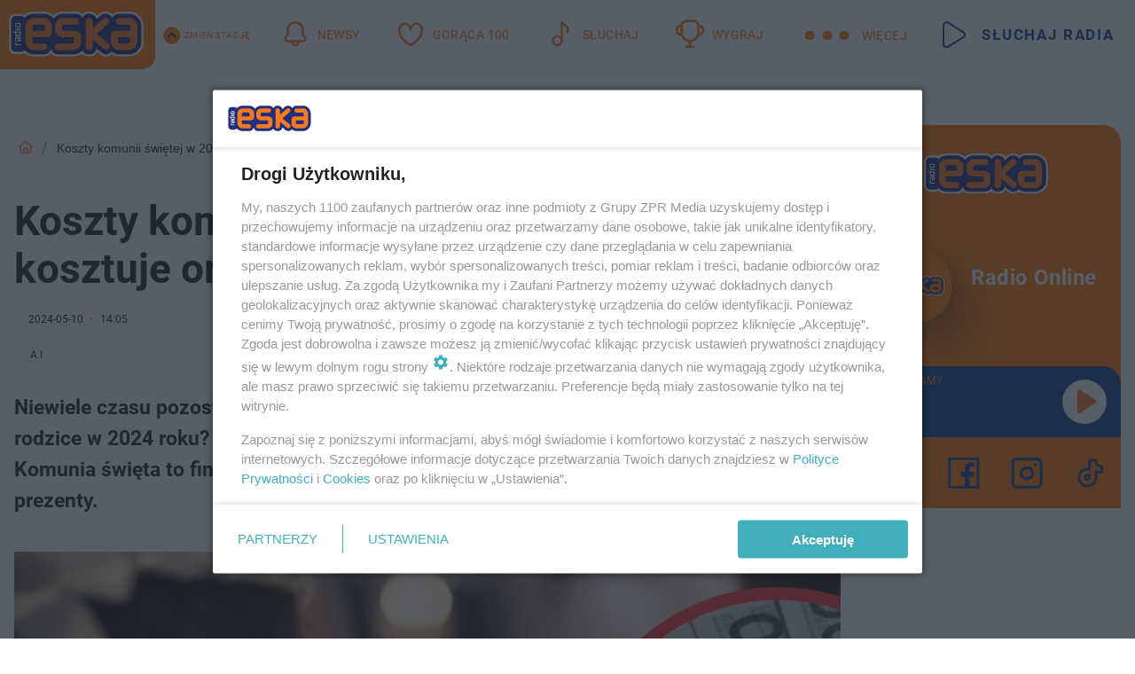

--- FILE ---
content_type: text/html; charset=utf-8
request_url: https://rzeszow.eska.pl/koszty-komunii-swietej-w-2024-roku-ile-kosztuje-organizacja-co-dac-na-prezent-aa-mGYb-LHxk-W459.html
body_size: 22947
content:

<!DOCTYPE html>
<html lang="pl">
    <head>
        <meta charset="utf-8">
        <meta http-equiv="X-UA-Compatible" content="IE=edge">

                

        <!-- Favicon -->
<link rel="shortcut icon" href="/favicon.ico"/>
<link rel="icon" type="image/x-icon" sizes="96x96" href="/favicon_96x96.ico" />
<link rel="icon" type="image/x-icon" sizes="192x192" href="/favicon_192x192.ico" />

<!-- Apple Touch Icon -->
<link rel="apple-touch-icon" sizes="180x180" href="/apple-touch-icon.png" />
<link rel="apple-touch-icon" sizes="192x192" href="/web-app-manifest-192x192.png" />
<link rel="apple-touch-icon" sizes="512x512" href="/web-app-manifest-512x512.png" />

        
    
<link href="/media/desktop/zpr_layouts_web/css/wide_plugins.css?__1.2818.6" rel="stylesheet" type="text/css" />



        


  <link rel="stylesheet" type="text/css" href="/topboard.css">
  <script src="/media/desktop/zpr_layouts_web/js/topboard.js?__1.2818.6" async></script>



        
        

        <!-- hook_header_css -->
        
            
<!-- RENDER_LINK -->


    <link rel="preconnect"  href="//cdn.galleries.smcloud.net/" >

    <link rel="preconnect"  href="//idm.hit.gemius.pl/" >

    <link rel="preconnect"  href="//smart.idmnet.pl/" >



<!-- RENDER_LINK -->


    <link rel="dns-prefetch"  href="//cdn.galleries.smcloud.net/" >

    <link rel="dns-prefetch"  href="//idm.hit.gemius.pl/" >

    <link rel="dns-prefetch"  href="//www.googletagmanager.com/" >

    <link rel="dns-prefetch"  href="//www.google-analytics.com/" >

    <link rel="dns-prefetch"  href="//smart.idmnet.pl/" >



<!-- RENDER_CSS -->


    <link rel="stylesheet" type="text/css" href="/media/eska/desktop/css/styleguide_eska_2023.css?__1.2818.6" >



        
        <!-- /hook_header_css -->

        <!--[if IE]>
        <link rel="stylesheet" type="text/css" href="/media/css/ie.css?__1.2818.6">
        <![endif]-->

        <!-- ticket112510 do przeniesienia w ramach porzadkowania analityki -->
        <script>
    class ViewSourceManager {
        constructor() {
            this.referrerUrl = document.referrer;
            this.currentDomain = window.location.hostname
            this.pageUrl = window.location.href
            this.sourceCookieName = "pageViewSource"
        }

        setCookie() {
            const sourceCookieValue = this.getSourceCookie()
            const mainDomain = this.getMainDomainName()

            if (this.sourceCookieExist(sourceCookieValue)) {
                this.updateCookie(sourceCookieValue, mainDomain)
            } else {
                const source = this.getSource()
                this.createCookie(source, mainDomain)
            }
        }

        getMainDomainName() {
            return this.currentDomain.substring(this.currentDomain.lastIndexOf(".", this.currentDomain.lastIndexOf(".") - 1) + 1);
        }

        getSourceCookie() {
            let sourceCookie = {};
            document.cookie.split(';').forEach(function(el) {
                let [key, value] = el.split('=');
                sourceCookie[key.trim()] = value;
            })
            return sourceCookie[this.sourceCookieName];
        }

        sourceCookieExist(sourceCookieValue) {
            return (typeof sourceCookieValue !== "undefined")
        }

        updateCookie(sourceCookieValue, mainDomain) {
            const reInt = /\d+/;
            let currentCount = null;
            let lastCount = sourceCookieValue.match(reInt);
            currentCount = parseInt(lastCount[0]) > 9 ? 10 : parseInt(lastCount[0]) + 1;
            console.log("lastCount: "+lastCount+"; currentCount: "+currentCount)
            let updatedSourceValue = sourceCookieValue.replace(lastCount, currentCount)
            document.cookie = `${this.sourceCookieName}=${updatedSourceValue};domain=${mainDomain};path=/`;
        }

        // order must be maintained
        getSource() {
            if (this.pageUrl.includes("utm_medium=push")) {
                return "push"
            }
            if (this.pageUrl.includes("utm_source=facebook") || this.pageUrl.includes("utm_medium=paidsocial")) {
                return "paid_facebook"
            }
            if (this.isDirect()) {
                return "direct"
            }
            if (this.referrerUrl.includes("quicksearchbox") || this.referrerUrl.includes("googleapis")) {
                return "google_discover"
            }
            if (this.referrerUrl.includes("www.google.")) {
                return "google_search"
            }
            if (this.referrerUrl.includes(".facebook.com")) {
                return "facebook"
            }
            return "other"
        }

        isDirect() {
            return (this.pageUrl === `https://www.${this.currentDomain}/` && (this.referrerUrl.includes("//www.google")) || this.referrerUrl === "")
        }

        createCookie(source, mainDomain) {
            document.cookie = `${this.sourceCookieName}=${source}_1;domain=${mainDomain};path=/`;
        }
    }

    const viewSourceManagerInstance = new ViewSourceManager()
    viewSourceManagerInstance.setCookie()
</script>

        <script>
var dataLayer = typeof dataLayer === "undefined" ? [] : dataLayer;
dataLayer.forEach((element, index) => {
    if ("objectId" in element || "objectType" in element) {
      delete dataLayer[index];
    }
  });
</script>
        <!-- hook_header_meta -->
        
            <!-- META_TITLE -->
<title>Ile kosztuje komunia święta w 2024? Jaki prezent na komunię w 2024 roku?  - Rzeszów Radio ESKA</title>
<!-- META -->
<meta name="description" content="Niewiele czasu pozostało do rozpoczęcia sezonu komunii świętych. Jakie koszty poniosą rodzice w 2024 roku? Ile kosztuje tzw. talerzyk, oraz ile trzeba wydać na ...">

<!-- OPENGRAPH -->

    
        
            <link rel="preload" as="image" href="//cdn.galleries.smcloud.net/t/galleries/gf-B2fR-JmRE-1LSX_koszty-komunii-swietej-w-2024-roku-ile-kosztuje-organizacja-co-dac-na-prezent-994x828.webp" fetchpriority="high" />
        
    

<meta name="twitter:card" content="summary"/>
<meta property="og:title" content="Koszty komunii świętej w 2024 roku. Ile kosztuje organizacja? Co dać na prezent? " />
<meta property="og:url" content="https://rzeszow.eska.pl/koszty-komunii-swietej-w-2024-roku-ile-kosztuje-organizacja-co-dac-na-prezent-aa-mGYb-LHxk-W459.html" />
<meta property="og:type" content="Article" />

<meta property="og:image" content="https://cdn.galleries.smcloud.net/t/galleries/gf-So1x-9dWg-NjTT_koszty-komunii-swietej-w-2024-roku-ile-kosztuje-organizacja-co-dac-na-prezent-1920x1080-nocrop.jpg" />
<meta name="twitter:image" content="https://cdn.galleries.smcloud.net/t/galleries/gf-So1x-9dWg-NjTT_koszty-komunii-swietej-w-2024-roku-ile-kosztuje-organizacja-co-dac-na-prezent-1920x1080-nocrop.jpg" />

<meta property="og:description" content="Niewiele czasu pozostało do rozpoczęcia sezonu komunii świętych. Jakie koszty poniosą rodzice w 2024 roku? Ile kosztuje tzw. talerzyk, oraz ile trzeba wydać na ..." />


<!-- CANONICAL -->

<link rel="canonical" href="https://rzeszow.eska.pl/koszty-komunii-swietej-w-2024-roku-ile-kosztuje-organizacja-co-dac-na-prezent-aa-mGYb-LHxk-W459.html" />

<meta name="robots" content="max-image-preview:large">
<script>
    
    var dataLayer = typeof dataLayer === "undefined" ? [] : dataLayer;
    dataLayer.push(
        {"objectId": "aa-mGYb-LHxk-W459", "objectType": "article", "title": "Koszty komunii \u015bwi\u0119tej w 2024 roku. Ile kosztuje organizacja? Co da\u0107 na prezent? ", "author": "A.I", "authorId": "at-xss6-cE1Z-Jmjx", "pubdate": "2024-05-10T14:05+02:00", "createdDate": "2024-03-29T10:26+01:00", "editDate": "2024-05-10T14:05+02:00", "blockVideoOn": true, "blockGalleryOn": true, "blockQuizOn": false, "customOption": "", "zprShopping": false, "publish": true, "adult": false, "container": "pa-ay8j-6E8L-GpC7", "articleTemplate": "Domy\u015blny", "articleTags": "prezenty na komuni\u0119, ceny, Komunia \u015awi\u0119ta 2024", "articleBlockCount": 4, "feedCount": 1, "articleSponsor": "", "sponsorType": "Brak", "openingComponent": "zdj\u0119cia", "articleOriginalObjectId": "aa-mGYb-LHxk-W459", "articleContainerAdd": "", "articleSpecialMark": "", "articleBlocks": "Tekst, Galeria, Polecany Artyku\u0142, Wideo", "hideLeadObject": false, "textStatus": "ozo"}
    )
    
</script>
<!-- Marfeel Meta Tags -->

<meta property="mrf:tags" content="TextStatus:ozo" />
<script>
    
</script>
<script>
var dataLayer = typeof dataLayer === "undefined" ? [] : dataLayer;

dataLayer.forEach((element, index) => {
    if ("adblockStatus" in element || "section" in element) {
      delete dataLayer[index];
    }
  });

dataLayer.push({
    adblockStatus: typeof idmNetAdblockStatus === "undefined" ? "off" : "on",
    url: window.location.href,
})

dataLayer.push(
    {"domain": "eska.pl", "adsOffStatus": false, "isPaid": false, "section": "rzeszow", "pageType": "article"}
)

const sourceValForPrism = typeof viewSourceManagerInstance !== "undefined" ? viewSourceManagerInstance.getSourceCookie() : null;
if (sourceValForPrism) {
  dataLayer.push({sourcePrism:sourceValForPrism});
}

</script>
        
        <!-- /hook_header_meta -->

        
    <script charset="UTF-8" src="https://s-eu-1.pushpushgo.com/js/660161ffbafecfe3b35c6a85.js" async></script>



        

        
<!-- Google Tag Manager -->
<script>(function(w,d,s,l,i){w[l]=w[l]||[];w[l].push({'gtm.start':
new Date().getTime(),event:'gtm.js'});var f=d.getElementsByTagName(s)[0],
j=d.createElement(s),dl=l!='dataLayer'?'&l='+l:'';j.async=true;j.src=
'https://www.googletagmanager.com/gtm.js?id='+i+dl;f.parentNode.insertBefore(j,f);
})(window,document,'script','dataLayer','GTM-NLWDWBX');</script>
<!-- End Google Tag Manager -->
<script>
function ads_slot_responded(){
	dataLayer.push({event: "slot_response_received_event"})
}

function ads_slot_requested(){
	dataLayer.push({event: "slot_requested_event"})
}

function addEventListenerOnce(event, fn) {
var func = function () {
	googletag.pubads().removeEventListener(event, func);
	fn();
};
googletag.pubads().addEventListener(event, func);
}
	window.googletag = window.googletag || {cmd: []};
	googletag.cmd.push(function() {
    dataLayer.push({event: "gam_library_loaded"})
	addEventListenerOnce("slotRequested", ads_slot_requested)
	addEventListenerOnce("slotResponseReceived", ads_slot_responded)
	})
</script>



        
        
            <!-- Facebook Pixel Code -->
<script>
    !function(f,b,e,v,n,t,s)
    {if(f.fbq)return;n=f.fbq=function(){n.callMethod?
    n.callMethod.apply(n,arguments):n.queue.push(arguments)};
    if(!f._fbq)f._fbq=n;n.push=n;n.loaded=!0;n.version="2.0";
    n.queue=[];t=b.createElement(e);t.async=!0;
    t.src=v;s=b.getElementsByTagName(e)[0];
    s.parentNode.insertBefore(t,s)}(window, document,"script",
    "https://connect.facebook.net/en_US/fbevents.js");
    fbq("init", "1594970827329706");
    fbq("track", "PageView");
</script>
<noscript>
    <img height="1" width="1" style="display:none"
        src="https://www.facebook.com/tr?id=1594970827329706&amp;ev=PageView&amp;noscript=1"/>
</noscript>
<!-- End Facebook Pixel Code -->
        

        <!-- hook_header -->
        
            <!-- CMP -->

<script>
/*******TCF 2.0******************/
window.sas_idmnet = window.sas_idmnet || {};
window.sas_idmnet.cmd = window.sas_idmnet.cmd || [];

// Wywołanie okna z konsoli  window.__tcfapi("displayCmpModal", 2, () => {});   do wykorzystania  np. pod przyciski  na stronie  w polityce cookie.

if (!sas_idmnet.tcf2){
  sas_idmnet.tcf2 = 1;

  window.cmpConfig = {
    worker: {
      cmpID: 225,
      iabVendorUrl: "https://smart.idmnet.pl/consent/",
      googleVendorUrl: "https://smart.idmnet.pl/consent/google-vendors.json",
      locale: "pl",
    },
    ui: {
      logoUrl: "https://www.eska.pl/media/eska/desktop/images/logo-eska.svg",
      consentText: "https://smart.idmnet.pl/consent/consent-grupazpr.json",
      theme: {
        textColor: "#000",
        secondaryTextColor: "#999",
        primaryColor: "#41afbb",
      },
    },
  };
  /*********************/
  "use strict";!function(){var e=function(){var e,t="__tcfapiLocator",a=[],r=window;for(;r;){try{if(r.frames[t]){e=r;break}}catch(e){}if(r===window.top)break;r=r.parent}e||(!function e(){var a=r.document,n=!!r.frames[t];if(!n)if(a.body){var s=a.createElement("iframe");s.style.cssText="display:none",s.name=t,s.id="iframe",a.body.appendChild(s)}else setTimeout(e,5);return!n}(),r.__tcfapi=function(){for(var e,t=arguments.length,r=new Array(t),n=0;n<t;n++)r[n]=arguments[n];if(!r.length)return a;if("setGdprApplies"===r[0])r.length>3&&2===parseInt(r[1],10)&&"boolean"==typeof r[3]&&(e=r[3],"function"==typeof r[2]&&r[2]("set",!0));else if("ping"===r[0]){var s={gdprApplies:e,cmpLoaded:!1,cmpStatus:"stub"};"function"==typeof r[2]&&r[2](s)}else a.push(r)},r.addEventListener("message",function(e){var t="string"==typeof e.data,a={};try{a=t?JSON.parse(e.data):e.data}catch(e){}var r=a.__tcfapiCall;r&&window.__tcfapi(r.command,r.version,function(a,n){var s={__tcfapiReturn:{returnValue:a,success:n,callId:r.callId}};t&&(s=JSON.stringify(s)),e&&e.source&&e.source.postMessage&&e.source.postMessage(s,"*")},r.parameter)},!1))};"undefined"!=typeof module?module.exports=e:e()}();
  /*********************/
}
</script>
<script type = "text/javascript" src="https://smart.idmnet.pl/consent/cmp-widget-latest.js" charset="UTF-8" async fetchpriority="high"> </script>
<!-- META -->
<meta name="google-site-verification" content="mt0DPMYFVPvX2VqIoBnV9mD9wbcHthMjH1EPVD5j9pQ">

        
        <!-- /hook_header -->
        <!-- hook_header_extended -->
        
            <!-- ADS_HEAD -->

    <!-- ToWideo -->

<!-- end ToWideo -->


    <!-- InAudio -->








    <!-- InStream -->








    <!-- SmartAdServer -->





<!-- SmartAdServer -->
 <!-- Wyłączenie ładowania zewnętrznych rzeczy -->
<script>
  var sas_idmnet = sas_idmnet || {}; sas_idmnet.cmd = sas_idmnet.cmd || [];
  var sas = sas || {}; sas.cmd = sas.cmd || [];
  var NzpPyBmOTGuZ = NzpPyBmOTGuZ || false;
</script>


<script id="gptScript" async src="https://securepubads.g.doubleclick.net/tag/js/gpt.js"></script>





  <script type="text/javascript" src="//smart.idmnet.pl/56672/smartConfig_1840030.js" async fetchpriority="high"></script>



<script type="text/javascript" src="//cdn2.pollster.pl/nw.js" async></script>

  <script type="text/javascript" src="//smart.idmnet.pl/prebidBoilerplate.js" async fetchpriority="high"></script>

<!-- /SmartAdServer -->
  
  <script type="text/javascript">
    var wbtg_value = 'cat=rzeszow;art=aa-mGYb-LHxk-W459;notsafety=[Religion, publicis_kp]';
    const sourceValForGAM = typeof viewSourceManagerInstance !== "undefined" ? viewSourceManagerInstance.getSourceCookie() : null;
    wbtg_value = sourceValForGAM ? `${wbtg_value};source=${sourceValForGAM}` : wbtg_value;
  </script>
  



    <!-- FloorAd -->


    <!-- InVideoGam -->


    <!-- InAudioStreamGam -->

<link rel="stylesheet" type="text/css" href="/media/desktop/zpr_ads_web/css/videojs.ima.turbo.css?__1.2818.6">


<script {&#x27;container_id&#x27;: &#x27;taboola-below-article-thumbnails&#x27;, &#x27;container_type&#x27;: &#x27;article&#x27;, &#x27;placement_name&#x27;: &#x27;Below Article Thumbnails&#x27;, &#x27;publisher_id&#x27;: &#x27;timezpr-network&#x27;} type="text/javascript">
    window._taboola = window._taboola || [];
    _taboola.push({article:'auto'});
    !function (e, f, u, i) {
      if (!document.getElementById(i)){
        e.async = 1;
        e.src = u;
        e.id = i;
        f.parentNode.insertBefore(e, f);
      }
    }(document.createElement('script'),
    document.getElementsByTagName('script')[0],
    '//cdn.taboola.com/libtrc/timezpr-network/loader.js',
    'tb_loader_script');
    if(window.performance && typeof window.performance.mark == 'function')
      {window.performance.mark('tbl_ic');}
</script>

        
        <!-- /hook_header_extended -->

        

        <!-- marfeel-static -->
<script type="text/javascript">
!function(){"use strict";function e(e){var t=!(arguments.length>1&&void 0!==arguments[1])||arguments[1],c=document.createElement("script");c.src=e,t?c.type="module":(c.async=!0,c.type="text/javascript",c.setAttribute("nomodule",""));var n=document.getElementsByTagName("script")[0];n.parentNode.insertBefore(c,n)}!function(t,c){!function(t,c,n){var a,o,r;n.accountId=c,null!==(a=t.marfeel)&&void 0!==a||(t.marfeel={}),null!==(o=(r=t.marfeel).cmd)&&void 0!==o||(r.cmd=[]),t.marfeel.config=n;var i="https://sdk.mrf.io/statics";e("".concat(i,"/marfeel-sdk.js?id=").concat(c),!0),e("".concat(i,"/marfeel-sdk.es5.js?id=").concat(c),!1)}(t,c,arguments.length>2&&void 0!==arguments[2]?arguments[2]:{})}(window,2716,{} /* Config */)}();
const isMarfeelInitialized = true;
</script>


        <!-- no-14981 -->
    </head>

    <body class="article-layout wide ">
        
<!-- Google Tag Manager (noscript) -->
<noscript><iframe src="https://www.googletagmanager.com/ns.html?id=GTM-NLWDWBX"
height="0" width="0" style="display:none;visibility:hidden"></iframe></noscript>
<!-- End Google Tag Manager (noscript) -->



        <div class="dummy_header" style="display: none;"></div>

        
            <div id='hook_body_start'><!-- ADS audience_targeting -->

<!-- ADS adblock -->

</div>
        

        <!-- stylebook topboard -->
        <section>
            <div class="zpr_box_topboard rzeszow-eska-pl_topboard" id="hook_box_topboard">
                <!-- hook_box_topboard -->
                
                    <!-- ADS top_0 -->

    <!-- SmartAdServer -->











<div id="top_0" class="zpr_top_0">
    
        <script type="text/javascript">
        try {
            sas_idmnet.cmd.push(function(){ sas_idmnet.release("top_0"); });
        } catch (ReferenceError) {console.log('Reklamy są wyłączone.');}
        </script>
    
</div>




<!-- ADS m_top_0 -->


                
                <!-- /hook_box_topboard -->
            </div>
        </section>
        <!--- / stylebook topboard -->

        <!-- gl_plugin header -->
        <header class="gl_plugin header">
            <!-- hook_top -->
            
                <div id='hook_top'>

 
         <div id="top_menu__elements" class="top_menu__elements" style="display: none">
    
        <div class="top_menu__element top_menu__element_first">
            <a href="https://www.eska.pl"><img src="/media/eska/desktop/images/eska176.svg" loading="lazy" width="176" height="65" alt="logo"></a>
        </div>
    
        <div class="top_menu__element ">
            <a href="https://dwa.eska.pl"><img src="/media/eska/desktop/images/eska2-176.svg" loading="lazy" width="176" height="65" alt="logo"></a>
        </div>
    
        <div class="top_menu__element ">
            <a href="https://www.eskarock.pl"><img src="/media/eska/desktop/images/rock176.svg" loading="lazy" width="176" height="65" alt="logo"></a>
        </div>
    
</div>

 
 <div class="header-bar-wrapper">
    <div class="header-bar">
        
        <div class="header-bar__logo">
        <a href="https://www.eska.pl/" >
            <img rel="preload" src="/media/eska/desktop/images/logo-ESKA2023.svg" alt="Eska.pl"
             width="191" 
             height="84" 
            >
        </a>
    </div>
     
    
        <div class="header-ext"><div id="top_menu_on" class="top_menu_on">Zmień stację</div><div id="top_menu_off"  style="display: none" class="top_menu_off">Zwiń</div></div>
<script>
    let button_top_menu_on = document.querySelector("#top_menu_on")
    let button_top_menu_off = document.querySelector("#top_menu_off")
    let top_menu_elements_length = document.querySelectorAll('#top_menu__elements .top_menu__element').length;
    let top_menu_elements = document.querySelector("#top_menu__elements");
    button_top_menu_on.addEventListener("click", () => {
        button_top_menu_on.style.display = 'none';
        button_top_menu_off.style.display = 'flex';
        top_menu_elements.style.display = "flex";
    })
    button_top_menu_off.addEventListener("click", () => {
        button_top_menu_off.style.display = 'none';
        button_top_menu_on.style.display = 'flex';
        top_menu_elements.style.display = "none";
    })
    if (top_menu_elements_length > 3) {
        top_menu_elements.classList.add("many-top-elements");
    }
</script>
    
    <div class="bottom-tap-bar">
        <div class="bottom-tap-bar-wrapper">
                
                <a href="https://www.eska.pl/" title="Newsy"  >
                    <div class="bottom-tap-bar-item newsy">
                        <div class="bottom-tap-bar-item__icon">
                            <img width="34" height="34" src="/media/eska/desktop/images/header-news-icon2023.svg" alt="Newsy">
                        </div>
                        <div class="bottom-tap-bar-item__text">
                            <span>Newsy</span>
                        </div>
                    </div>
                </a>
        
                <a href="https://eska.pl/goraca100/" title="Gorąca 100"  >
                    <div class="bottom-tap-bar-item hot-stuff">
                        <div class="bottom-tap-bar-item__icon">
                            <img width="34" height="34" src="/media/eska/desktop/images/header-hot-stuff-icon2023.svg" alt="Gorąca 100">
                        </div>
                        <div class="bottom-tap-bar-item__text">
                            <span>Gorąca 100</span>
                        </div>
                    </div>
                </a>
        
                <a href="https://player.eska.pl/" title="Słuchaj"  >
                    <div class="bottom-tap-bar-item radio">
                        <div class="bottom-tap-bar-item__icon">
                            <img width="34" height="34" src="/media/eska/desktop/images/header-note-radio-icon2023.svg" alt="Słuchaj">
                        </div>
                        <div class="bottom-tap-bar-item__text">
                            <span>Słuchaj</span>
                        </div>
                    </div>
                </a>
        
                <a href="https://www.eska.pl/konkursy/" title="Wygraj"  >
                    <div class="bottom-tap-bar-item contest">
                        <div class="bottom-tap-bar-item__icon">
                            <img width="34" height="34" src="/media/eska/desktop/images/header-tapbar-contest-icon2023.svg" alt="Wygraj">
                        </div>
                        <div class="bottom-tap-bar-item__text">
                            <span>Wygraj</span>
                        </div>
                    </div>
                </a>
        
            <div class="bottom-tap-bar-item dots">
                <div class="bottom-tap-bar-item__dots">
                    ...
                </div>
            </div>
        </div>
    </div>
    
    <a href="https://player.eska.pl/" >
      <div class="header-bar__listen">
        <span>Słuchaj radia</span>
      </div>
    </a>
    
  </div>
</div>
<!--Bottom tap menu-->
<div class="bottom-tap-menu hide">
  <!--    menu left-->
  <div class="bottom-tap-menu-left">
    <ul>
        
        <li>
            <a href="https://www.eska.pl/eskapady/" >ESKAPADY</a>
            
        </li>
        
        <li>
            <a href="https://www.eska.pl/goraca20/" >Gorąca 20</a>
            
        </li>
        
        <li>
            <a href="https://www.eska.pl/rap20/" >Rap 20</a>
            
        </li>
        
        <li>
            <a href="https://www.eska.pl/hity/" >Hity</a>
            
        </li>
        
        <li>
            <a href="https://player.eska.pl/" >Radio online</a>
            
        </li>
        
        <li>
            <a href="https://www.eska.pl/co-bylo-grane/" >Co było grane</a>
            
        </li>
        
        <li>
            <a href="https://www.eska.pl/news/podcasty-radia-eska-aa-FwTY-Sq3X-1Tcy.html" >Podcasty</a>
            
        </li>
        
        <li>
            <a href="https://www.eska.pl/program/" >Program</a>
            
        </li>
        
        <li>
            <a href="https://www.eska.pl/konkursy/" >Konkursy</a>
            
        </li>
        
        <li>
            <a href="https://www.eska.pl/cinema/" >Kino i tv</a>
            
        </li>
        
        <li>
            <a href="https://www.eska.pl/news/" >News</a>
            
                <span class="left-menu-submenu-more">...</span>
                <ul class="left-menu-submenu hide">
                    
                    <li>
                        <a href="https://www.eska.pl/news/polska/" >Polska</a>
                        
                    </li>
                    
                    <li>
                        <a href="https://www.eska.pl/news/swiat/" >Świat</a>
                        
                    </li>
                    
                    <li>
                        <a href="https://www.eska.pl/news/polityka/" >Polityka</a>
                        
                    </li>
                    
                    <li>
                        <a href="https://www.eska.pl/news/sport/" >Sport</a>
                        
                    </li>
                    
                    <li>
                        <a href="https://www.eska.pl/news/pogoda/" >Pogoda</a>
                        
                    </li>
                    
                    <li>
                        <a href="https://www.eska.pl/news/biznes/" >Biznes</a>
                        
                    </li>
                    
                    <li>
                        <a href="https://www.eska.pl/news/edukacja/" >Edukacja</a>
                        
                    </li>
                    
                    <li>
                        <a href="https://www.eska.pl/news/moto/" >Motoryzacja</a>
                        
                    </li>
                    
                </ul>
            
        </li>
        
        <li>
            <a href="https://www.eska.pl/rozrywka/" >Rozrywka</a>
            
                <span class="left-menu-submenu-more">...</span>
                <ul class="left-menu-submenu hide">
                    
                    <li>
                        <a href="https://www.eska.pl/rozrywka/gwiazdy/" >Gwiazdy</a>
                        
                    </li>
                    
                    <li>
                        <a href="https://www.eska.pl/rozrywka/hotplota/" >Hotplota</a>
                        
                    </li>
                    
                    <li>
                        <a href="https://www.eska.pl/rozrywka/koncerty-i-wydarzenia/" >Koncerty i wydarzenia</a>
                        
                    </li>
                    
                    <li>
                        <a href="https://www.eska.pl/rozrywka/ciekawostki/" >Ciekawostki</a>
                        
                    </li>
                    
                    <li>
                        <a href="https://www.eska.pl/rozrywka/quizy-i-gry/" >Quizy i gry</a>
                        
                    </li>
                    
                </ul>
            
        </li>
        
        <li>
            <a href="" >Lifestyle</a>
            
                <span class="left-menu-submenu-more">...</span>
                <ul class="left-menu-submenu hide">
                    
                    <li>
                        <a href="https://www.eska.pl/podroze/" >Podróże</a>
                        
                    </li>
                    
                    <li>
                        <a href="https://eska.pl/technologie/" >Technologie</a>
                        
                    </li>
                    
                    <li>
                        <a href="https://www.eska.pl/styl-zycia/" >Styl życia</a>
                        
                    </li>
                    
                </ul>
            
        </li>
        
    </ul>
</div>
<!--    menu right-->
<div class="bottom-tap-menu-right">
    
    <div class="menu-right-title">
        <a href="https://www.eska.pl/wiadomosci/"  >Wiadomości:</a>
    </div>


    
    <div class="menu-right-items">
      <ul>
          
          <li>
              <a href="https://bialystok.eska.pl/" >Białystok</a>
          </li>
          
          <li>
              <a href="https://bydgoszcz.eska.pl/" >Bydgoszcz</a>
          </li>
          
          <li>
              <a href="https://kielce.eska.pl/" >Kielce</a>
          </li>
          
          <li>
              <a href="https://krakow.eska.pl/" >Kraków</a>
          </li>
          
          <li>
              <a href="https://lublin.eska.pl/" >Lublin</a>
          </li>
          
          <li>
              <a href="https://lodz.eska.pl/" >Łódź</a>
          </li>
          
          <li>
              <a href="https://www.eska.pl/olsztyn/" >Olsztyn</a>
          </li>
          
          <li>
              <a href="https://opole.eska.pl/" >Opole</a>
          </li>
          
          <li>
              <a href="https://poznan.eska.pl/" >Poznań</a>
          </li>
          
          <li>
              <a href="https://rzeszow.eska.pl/" >Rzeszów</a>
          </li>
          
          <li>
              <a href="https://szczecin.eska.pl/" >Szczecin</a>
          </li>
          
          <li>
              <a href="https://slaskie.eska.pl/" >Śląsk</a>
          </li>
          
          <li>
              <a href="https://trojmiasto.eska.pl/" >Trójmiasto</a>
          </li>
          
          <li>
              <a href="https://warszawa.eska.pl/" >Warszawa</a>
          </li>
          
          <li>
              <a href="https://wroclaw.eska.pl/" >Wrocław</a>
          </li>
          
          <li>
              <a href="https://zielona-gora.eska.pl/" >Zielona Góra</a>
          </li>
          
          <li>
              <a href="https://belchatow.eska.pl/" >Bełchatów</a>
          </li>
          
          <li>
              <a href="https://beskidy.eska.pl/" >Beskidy</a>
          </li>
          
          <li>
              <a href="https://braniewo.eska.pl/" >Braniewo</a>
          </li>
          
          <li>
              <a href="https://elblag.eska.pl/" >Elbląg</a>
          </li>
          
          <li>
              <a href="https://gorzow.eska.pl/" >Gorzów</a>
          </li>
          
          <li>
              <a href="https://grudziadz.eska.pl/" >Grudziądz</a>
          </li>
          
          <li>
              <a href="https://ilawa.eska.pl/" >Iława</a>
          </li>
          
          <li>
              <a href="https://jelenia-gora.eska.pl" >Jelenia Góra</a>
          </li>
          
          <li>
              <a href="https://kalisz.eska.pl/" >Kalisz</a>
          </li>
          
          <li>
              <a href="https://koszalin.eska.pl/" >Koszalin</a>
          </li>
          
          <li>
              <a href="https://krasnik.eska.pl/" >Kraśnik</a>
          </li>
          
          <li>
              <a href="https://leszno.eska.pl/" >Leszno</a>
          </li>
          
          <li>
              <a href="https://lomza.eska.pl/" >Łomża</a>
          </li>
          
          <li>
              <a href="https://nowy-sacz.eska.pl/" >Nowy Sącz</a>
          </li>
          
          <li>
              <a href="https://ostrow.eska.pl/" >Ostrów</a>
          </li>
          
          <li>
              <a href="https://ostrzeszow.eska.pl/" >Ostrzeszów</a>
          </li>
          
          <li>
              <a href="https://pila.eska.pl/" >Piła</a>
          </li>
          
          <li>
              <a href="https://plock.eska.pl/" >Płock</a>
          </li>
          
          <li>
              <a href="https://przemysl.eska.pl/" >Przemyśl</a>
          </li>
          
          <li>
              <a href="https://radom.eska.pl/" >Radom</a>
          </li>
          
          <li>
              <a href="https://siedlce.eska.pl/" >Siedlce</a>
          </li>
          
          <li>
              <a href="https://starachowice.eska.pl/" >Starachowice</a>
          </li>
          
          <li>
              <a href="https://szczecinek.eska.pl/" >Szczecinek</a>
          </li>
          
          <li>
              <a href="https://tarnow.eska.pl/" >Tarnów</a>
          </li>
          
          <li>
              <a href="https://torun.eska.pl/" >Toruń</a>
          </li>
          
          <li>
              <a href="https://zamosc.eska.pl/" >Zamość</a>
          </li>
          
          <li>
              <a href="https://zary.eska.pl/" >Żary</a>
          </li>
          
      </ul>
    </div>
     
    
  </div>
</div>
</div>
            
            <!-- /hook_top -->
        </header>

        <section class="main__section">
            <!-- zpr_screening -->
            <div class="zpr_screening">
                <section>
                    <!-- zpr_combo -->
                    <div class="zpr_combo">
                        
                        <!-- zpr_top1 -->
                        <div class="zpr_box_top1" id="hook_box_top1">
                            <!-- hook_box_top1 -->
                            
                               <!-- ADS top_1 -->

    <!-- SmartAdServer -->











<div id="top_1" class="zpr_top_1">
    
        <script type="text/javascript">
        try {
            sas_idmnet.cmd.push(function(){ sas_idmnet.release("top_1"); });
        } catch (ReferenceError) {console.log('Reklamy są wyłączone.');}
        </script>
    
</div>





                            
                            <!-- /hook_box_top1 -->
                        </div>
                        <!-- /zpr_top1 -->
                        

                        <!-- zpr_sky -->
                        <div class="zpr_skyscrapper">
                            <div class="zpr_box_sky" id="hook_box_sky">
                                <!-- hook_box_sky -->
                                
                                    
                                
                                <!-- /hook_box_sky -->
                            </div>
                         </div>
                        <!-- /zpr_sky -->
                    </div>
                    <!-- /zpr_combo -->
                </section>

                <section>
                    <!-- gl_wrapper -->
                    <div class="gl_wrapper">

                        

                        <!-- hook_pre_content -->
                        
                            
                        
                        <!-- /hook_pre_content -->

                        
                        <!-- row -->
                        <div class="row">
                            <!-- col-8 -->
                            <div class="col col-8">
                                <div class="main-content">
                                    <!-- hook_content -->
                                    
                                        <div id='hook_content'>
<!-- RICH_SNIPPET -->

<script type="application/ld+json">
{
    "@context": "http://schema.org",
    "headline": "Koszty komunii świętej w 2024 roku. Ile kosztuje organizacja? Co dać na prezent? ",
    "image": {
        "@type": "ImageObject",
        "url": "//cdn.galleries.smcloud.net/t/galleries/gf-So1x-9dWg-NjTT_koszty-komunii-swietej-w-2024-roku-ile-kosztuje-organizacja-co-dac-na-prezent-1920x1080-nocrop.jpg",
        "width": 1920,
        "height": 1080
    },
    "author": [
        {"@type": "Person", "name": "A.I"}
    ],
    "datePublished": "2024-05-10T14:05:02+02:00",
    "dateModified": "2024-05-10T14:05:03+02:00",
    "publisher": {
        "@type": "Organization",
        "name": "Rzeszów Radio ESKA",
        "logo": {
            "@type": "ImageObject",
            "url": "https://www.eska.pl/media/eska/desktop/images/logo-ESKA2023.svg",
            "height": "93",
            "width": "211"
        }
    },
    "description": "Niewiele czasu pozostało do rozpoczęcia sezonu komunii świętych. Jakie koszty poniosą rodzice w 2024 roku? Ile kosztuje tzw. talerzyk, oraz ile trzeba wydać na dodatki? Komunia święta to finansowe wyzwanie nie tylko dla rodziców. Drogie są również prezenty. ",
    "mainEntityOfPage": "https://rzeszow.eska.pl/koszty-komunii-swietej-w-2024-roku-ile-kosztuje-organizacja-co-dac-na-prezent-aa-mGYb-LHxk-W459.html",
    "sameAs": [
        
        "https://pl.wikipedia.org/wiki/Radio_Eska",
        
        "https://www.facebook.com/radioeska/"
        
    ],
    
    
    
    
    
    
    
    "about": [
        {"@type": "Thing", "name": "prezenty na komunię"},{"@type": "Thing", "name": "ceny"},{"@type": "Thing", "name": "Komunia Święta 2024"}
    ],
    "@type": "NewsArticle"
}
</script><!-- BREADCRUMB_V2 -->
<section>
    <nav class="row">
        <ol class="breadcrumb_v2">
            <li class="breadcrumb_v2-item"><a href="/">Strona główna</a></li>
            
                
                    <li class="breadcrumb_v2-item">Koszty komunii świętej w 2024 roku. Ile kosztuje organizacja? Co dać na prezent? </li>
                
            
        </ol>
    </nav>
</section>
<script type="application/ld+json">
    {
        "@context": "https://schema.org",
        "@type": "BreadcrumbList",
        "itemListElement": [
        
            {"@type": "ListItem",
                "position": 1,
                "name": "Strona główna",
                "item": "https://rzeszow.eska.pl/"
            },
        
        
            {"@type": "ListItem",
             "position": 2,
             "name": "Koszty komunii świętej w 2024 roku. Ile kosztuje organizacja? Co dać na prezent? ",
             "item": "https://rzeszow.eska.pl/koszty-komunii-swietej-w-2024-roku-ile-kosztuje-organizacja-co-dac-na-prezent-aa-mGYb-LHxk-W459.html"
            }
        
        ]
    }
</script>

<!-- WIDE_ARTICLE_VIEW_LEAD_FIRST -->









<!--lewa kolumna-->
<div class="gl_plugin article">
    <article article_uid="aa-mGYb-LHxk-W459" page_uid="pa-ay8j-6E8L-GpC7" class=" article__wide" data-video-position="30" exclude_zpr_shopping="False">

       
       

       

    <!--tytul-->
    <div class="title">
        <h1>Koszty komunii świętej w 2024 roku. Ile kosztuje organizacja? Co dać na prezent? </h1>
    </div>
    <!--/tytul-->

    <!--social+autor-->
    <div class="neck display-flex">
        <!--autor-->
        <div class="autor flex display-flex items-spaced-between">
            <!--authors-top-->
            
                






	<div class="article_authors_without_thumbnail">
	    
		<span class="h3">
		    
		    
		        A.I
		    
		</span>
	    
	</div>


            
            <!--/authors-top-->

            
            <span id="timezone" title="Europe/Warsaw" class="">
                <span class="h3 pub_time_date" >2024-05-10</span>
                <span class="h3 pub_time_hours_minutes">14:05</span>
            </span>
            

            
        </div>

        
        <!--Comments-buttons-top-->
        <div class="comments__hookTop"></div>
        <!--/Comments-buttons-top-->
        

        
            
<!-- SHARE_BUTTONS -->

<div class="share-buttons-wrapper">
    <span class="share-label">Czy ten artykuł był ciekawy? Podziel się nim!</span>
    <div class="share-buttons">
        <a rel="nofollow" class="fb-button" href="https://www.facebook.com/sharer/sharer.php?u=https://rzeszow.eska.pl/koszty-komunii-swietej-w-2024-roku-ile-kosztuje-organizacja-co-dac-na-prezent-aa-mGYb-LHxk-W459.html%23source%3Dfb" target="_blank"></a>
        <a rel="nofollow" class="tt-button" href="https://www.twitter.com/share?url=https://rzeszow.eska.pl/koszty-komunii-swietej-w-2024-roku-ile-kosztuje-organizacja-co-dac-na-prezent-aa-mGYb-LHxk-W459.html%23source%3Dtt" target="_blank"></a>
        <a rel="nofollow" class="mail-button" href="/cdn-cgi/l/email-protection#[base64]" target="_blank"></a>
    </div>
</div>

        
        <!--/autor-->
    </div>
    <!--/social+autor-->

    <!--lead-->
        <p class="lead">Niewiele czasu pozostało do rozpoczęcia sezonu komunii świętych. Jakie koszty poniosą rodzice w 2024 roku? Ile kosztuje tzw. talerzyk, oraz ile trzeba wydać na dodatki? Komunia święta to finansowe wyzwanie nie tylko dla rodziców. Drogie są również prezenty. </p>
    <!--/lead-->

     <!-- plugin-lead-photo-top -->
    <div id="lead_object">
        

        
            
                <!-- gl_plugin photo -->
                
<!-- $Source$ -->
<!-- zdjęcie webp w artykule -->
<div class="single-photo hero with-frames ">
    
      <figure>
          
              <div>
                  <picture>
                   
                      
                        <source srcset="https://cdn.galleries.smcloud.net/t/galleries/gf-Wkdd-WCqC-25qy_koszty-komunii-swietej-w-2024-roku-ile-kosztuje-organizacja-co-dac-na-prezent-1280x1067.webp 1280w" type="image/webp" media="(min-width: 1280px)" sizes="1280px"/>
                      
                        <source srcset="https://cdn.galleries.smcloud.net/t/galleries/gf-B2fR-JmRE-1LSX_koszty-komunii-swietej-w-2024-roku-ile-kosztuje-organizacja-co-dac-na-prezent-994x828.webp 994w" type="image/webp" media="(max-width: 1279px)" sizes="1279px"/>
                      
                        <source srcset="https://cdn.galleries.smcloud.net/t/galleries/gf-axRg-oyVK-u5gQ_koszty-komunii-swietej-w-2024-roku-ile-kosztuje-organizacja-co-dac-na-prezent-576x480.webp 576w" type="image/webp" media="(max-width: 576px)" sizes="576px"/>
                      
                        <source srcset="https://cdn.galleries.smcloud.net/t/galleries/gf-Zjva-6ynR-gQnx_koszty-komunii-swietej-w-2024-roku-ile-kosztuje-organizacja-co-dac-na-prezent-300x250.webp 300w" type="image/webp" media="(max-width: 300px)" sizes="300px"/>
                      
                      
                    <img src="https://cdn.galleries.smcloud.net/t/galleries/gf-LJKb-sxhR-kYPi_koszty-komunii-swietej-w-2024-roku-ile-kosztuje-organizacja-co-dac-na-prezent-994x828.jpg" srcset="https://cdn.galleries.smcloud.net/t/galleries/gf-LJKb-sxhR-kYPi_koszty-komunii-swietej-w-2024-roku-ile-kosztuje-organizacja-co-dac-na-prezent-994x828.jpg" alt="Koszty komunii świętej w 2024 roku. Ile kosztuje organizacja? Co dać na prezent? " data-link="https://cdn.galleries.smcloud.net/t/galleries/gf-LJKb-sxhR-kYPi_koszty-komunii-swietej-w-2024-roku-ile-kosztuje-organizacja-co-dac-na-prezent-994x828.jpg" width="994" height="828"/>
                  </picture>
              </div>
          
          
            <div class="element__info"><p class="media__info">i</p></div>
            <figcaption class="h5">
                <span class="author">Autor: Pixabay.com</span>
                
                
            </figcaption>
          
      </figure>
    
</div>
<!-- zdjęcie webp w artykule -->
<!-- /$Source$ -->
                <!--/gl_plugin photo -->
            
        
    </div>
    <!-- /plugin-lead-photo-top -->



       
        
        
        
        

        

        
        

        


        


        
            <script data-cfasync="false" src="/cdn-cgi/scripts/5c5dd728/cloudflare-static/email-decode.min.js"></script><script>inside1ArticleB = "\u003C!\u002D\u002D ADS inside_1_article_B \u002D\u002D\u003E\u000A\u000A    \u003C!\u002D\u002D SmartAdServer \u002D\u002D\u003E\u000A\u000A\u000A\u000A\u000A\u000A\u000A\u000A\u000A\u000A\u000A\u000A\u003Cdiv id\u003D\u0022inside_1_article_B\u0022 class\u003D\u0022zpr_inside_1_article_B\u0022\u003E\u000A    \u000A        \u003Cscript type\u003D\u0022text/javascript\u0022\u003E\u000A        try {\u000A            sas_idmnet.cmd.push(function(){ sas_idmnet.release(\u0022inside_1_article_B\u0022)\u003B })\u003B\u000A        } catch (ReferenceError) {console.log(\u0027Reklamy są wyłączone.\u0027)\u003B}\u000A        \u003C/script\u003E\u000A    \u000A\u003C/div\u003E\u000A\u000A\u000A\u000A\u000A";</script>
        

        

        
<div class="one_column_article__container">
        
        <div class="block_list__container">
            
                <!-- ARTICLE_BLOCK_TEXT -->

<h2>Ile kosztuje komunia święta 2024?</h2>
<p>Komunia święta to ważny czas dla polskich rodzin. Organizacja uroczystości niesie za sobą spore wyzwanie finansowe. Oczywiście koszty zależą od rozmachu z jakim rodzice postanowią przyjęcie zorganizować. Portal „o2.pl” sprawdził ile trzeba dać za tzw. talerzyk w trzech częściach Polski. Pod uwagę wzięto ceny w Rzeszowie, Warszawie i Bydgoszczy.</p>
<p>W Rzeszowie dwudaniowy obiad składający się z zupy i dania mięsnego to koszt<strong> 88 zł za osobę</strong>. Dodatkowe<strong> 65 zł za osobę trzeba doliczyć za pięć zimnych przystawek</strong>. Łącznie koszt za talerzy za jednego gościa wynosi około <strong>150 zł</strong>. W Warszawie ceny wahają się <strong>od 199 zł do 245 zł</strong> w zależności od menu. W najskromniejszym pakiecie restauracja proponuje zupę, danie główne i trzy rodzaje deserów oraz pięć zimnych przekąsek. W Bydgoszczy za talerzyk trzeba zapłacić <strong>220 zł, a nawet 250 zł</strong>, jednak to także uzależnione jest od menu i co więcej, w cenę wliczona jest dekoracja stołów i napoje.</p>
<p>Przy organizacji przyjęcia komunijnego na 20 osób koszty związane z zapewnieniem samego jedzenia i lokalu wynoszą więc <strong>od 3 do 5 tysięcy złotych</strong>.</p>
<h2>Ceny dodatków na komunię świętą 2024</h2>
<p>Całkowity koszt organizacji komunii świętej to także ceny wszelkich niezbędnych dodatków. Jeżeli przyjęcie ma być w „wersji podstawowe”, to do rachunku za lokal doliczyć można wyłącznie <strong>strój, fryzjera, kwiaty, opłaty parafialne i dekorację kościoła</strong>.</p>
<p>Bardziej wymyślne scenariusze komunijnego przyjęcia mówią nawet o <strong>fotografach podczas przyjęcia, piniatach, dmuchanych zamkach itp</strong>. W tym przypadku każdą z dodatkowych atrakcji można liczyć w tysiącach.</p>
<h2>Jaki prezent na komunię świętą w 2024 roku?</h2>
<p>Komunia święta to wydatek nie tylko dla rodziców, ale i rodziców chrzestnych czy pozostałej rodziny i gości. Największe wyzwanie stoi oczywiście przed chrzestnymi, którzy tego dnia muszą wykazać się nieco mocniej. Na jaki prezent się zdecydować? <strong>Zobacz modne upominki na komunię świętą w 2024 roku.</strong></p>

            
                <!-- ARTICLE_BLOCK_GALLERY -->


<!-- $Source$ -->

<!-- zdjęcie leadowe -->
<div class="gl_plugin galleries  " data-recommendation-id="galeria_artykul"  >
    <div class="lead-gallery lead_element__aspect_ratio ">
        <a href="https://rzeszow.eska.pl/galeria/jaki-prezent-na-komunie-swieta-modne-upominki-w-2024-roku/gg-pEJ5-6of4-Q3fM/gp-19tf-q3wv-xEu4"   data-recommendation-id="galeria_artykul" >
            <picture>
              
                

    <img loading="lazy" src="https://cdn.galleries.smcloud.net/t/galleries/gf-DpDN-p2ae-Vdrs_jaki-prezent-na-komunie-swieta-modne-upominki-w-2024-roku-994x828.jpg" srcset="https://cdn.galleries.smcloud.net/t/galleries/gf-DpDN-p2ae-Vdrs_jaki-prezent-na-komunie-swieta-modne-upominki-w-2024-roku-994x828.jpg" alt="Jaki prezent na Komunię Świętą? Modne upominki w 2024 roku" data-link="https://cdn.galleries.smcloud.net/t/galleries/gf-DpDN-p2ae-Vdrs_jaki-prezent-na-komunie-swieta-modne-upominki-w-2024-roku-994x828.jpg" width="994" height="828"/>


            </picture>
        </a>
        <div class="lead-gallery-more">
            <a href="https://rzeszow.eska.pl/galeria/jaki-prezent-na-komunie-swieta-modne-upominki-w-2024-roku/gg-pEJ5-6of4-Q3fM/gp-19tf-q3wv-xEu4"   data-recommendation-id="galeria_artykul" >
                
                    <span class="media__count">14</span>
                    <span class="count_suffix">zdjęć</span>
                
            </a>
        </div>
    </div>
    


    
</div>


<!-- /zdjęcie leadowe -->

<!-- /$Source$ -->

            
                <!-- ARTICLE_BLOCK_ONE_RECOMMENDED -->



    <div class="gl_plugin recommendedArticle" data-recommendation-id="polecany_artykul">
        <div class="recommendedArticle__title">
            <p>Polecany artykuł:</p>
        </div>
        <div class="recommendedArticle__link ctr_recommended_one_article">
            <a href="https://rzeszow.eska.pl/sw-lucja-przewidziala-przerazajaca-przyszlosc-miala-wizje-o-polsce-aa-9kVG-EM3m-EzBN.html"
               data-recommendation-id="polecany_artykul"
            >Św. Łucja przewidziała przerażającą przyszłość. Miała wizje o Polsce  </a>
        </div>
    </div>



            
                <!-- ARTICLE_BLOCK_VIDEO_NEW -->

    
    
        
        
            

<!-- VIDEO_YPLAYER -->

<div class="gl_plugin player video_player">

  
  <div class="player__title">Pięcioraczki z Horyńca znikają z internetu! Mama podjęła drastyczne kroki</div>
  

  


  

  <!-- ADS invideogam yplayer -->


  
  <script>
    window.IMA_VIDEO_PREROLL = true; 
  </script>
  



  <!-- dzieki powyzszemy tagowy, preroll bedzie w zmiennej window.IMA_VIDEO_PREROLL -->

  

  <!-- yplayer -->

  <div id="video-yplayer-vv-q3UW-XXh3-opeS" style="aspect-ratio: 16/9 !important" class="bl"></div>


  <script type='text/javascript'>
    window.sanitizeGemiusProgramName = window.sanitizeGemiusProgramName || function(name) {
      return name.replaceAll(/[^a-zA-Z0-9ąćęłńóśźżĄĆĘŁŃÓŚŹŻ]/g, " ");
    };

    (function() {
      let videoUid = 'vv-q3UW-XXh3-opeS';

      const getNextVideoApiUrl = (videoId) =>{
        return `${window.location.protocol}//${window.location.host}/videos/${videoId}/subsequent/`
      }
      window['player_init_vv-q3UW-XXh3-opeS'] = () => ({
      on: {
        ready: function (e) {
          if (!e.sender.ad.available) {
            console.log("YPLAYER detect adblock");
            //document.querySelector('.block-detected').style.display = 'block';
          }
          
        },
        ended: async function (e) {
          const player = e.sender;

          const nextVideoApiUrl = getNextVideoApiUrl(videoUid);
          const response = await fetch(nextVideoApiUrl);
          if (!response.ok) {
            console.log("Problem z pobraniem kolejnego wideo=", videoUid);
            return;
          }

          let uid, url, title, length, turnOffAds;
          try {
            const data = await response.json();
            uid = data.uid;
            url = data.url;
            title = data.title;
            length = data.length;
            turnOffAds = String(data.turn_off_ads);
          } catch (error) {
            console.error("YPLAYER: Błąd parsowania JSON:", error);
            return;
          }

          const prerollUrl = await get_prerollUrl(uid, turnOffAds);

          videoUid = uid;

          player.setSource(YPlayer.source.HLS, {
            [YPlayer.stream.BASIC]: url
          }).then(function () {
             
            player.setProviderParameters(YPlayer.analyticsProvider.gemius, {
                programId: uid,
                programName: sanitizeGemiusProgramName(title),
                programDuration: length,
            });

            if(prerollUrl) {
              player.setProviderParameters(YPlayer.adProvider.google_ima, {
                url: {
                  [IAdProvider.adType.PREROLL]: prerollUrl
                }
              });
              player.ad.preroll = true;
            }
            player.volume = 0;
            player.play();
          });

          console.log("prerollUrl", prerollUrl)

        }
      }
    });

     window['player_creation_vv-q3UW-XXh3-opeS'] = {
         video: true,
         container: '#video-yplayer-vv-q3UW-XXh3-opeS',
         stream: 'https://cache.stream.smcdn.pl/tovid/_definst_/5/321/5C8988CBE65A4739B89FD33ED7FB9233/254b44d1-99cd-45a7-9d5b-8f64d9b745de.mp4/playlist.m3u8',
         sourceProviders: 'hlsjs|videojs',
         source: 'hls',
         volume: 5,
         width: 1000,
         close: 'inline:delay=5000',
         autoplay: window.yplayerBlockAutoplayExists ? false : 'visible:100',
         //outstream: 'content',
         outstream: 'content:above:preroll:width=400',
         overlay: '<div $show="$player.paused" style="position: absolute; top: 0; left: 0;"><img src="https://static.stream.smcdn.pl/tovfr/6/321/B0C9309BCD554E5AB685CE4574D4F79F/1.jpg" alt="" style="width: 100%;height: 100%;opacity: 0.5;" $onclick="$player.play()" /></div><div $show="$player.ad.progress" style="position: absolute; padding: 5px; top: 0; left: 0; color: white; font-size: 16px; background: black; line-height: 14px;">Dzięki reklamie ogladasz za darmo</div>',
         alignment: 'left|top',
         ui: {
             pauseAd: true,
             rounded: false
         },
         gemius: {
             playerId: 'Player_Grupa_ZPR_Media_Y',
             gemiusId: 'AkTglGrAtwMWLu2h5J6bi_W07H8pyyxTkw6K5lVoJdb.M7',
             resolution: '1280x720',
             programId: 'vv-q3UW-XXh3-opeS',
             programName: sanitizeGemiusProgramName('Pięcioraczki z Horyńca znikają z internetu! Mama podjęła drastyczne kroki'),
             programDuration: '366',
             programGenre: 3
         },

      lazyLoad: new Promise((resolve) => {

        function work_done() {
          get_prerollUrl('vv-q3UW-XXh3-opeS', 'False').then((_prerollUrl) => {
            console.log("Otrzymalem z GAM", _prerollUrl);
            resolve({
              prerollUrl: _prerollUrl,
            })
          }).catch((_err) => resolve({
            prerollUrl: null
          }));
        }

        console.log('YPLAYER: waiting for something to load...');
        setTimeout(work_done, 1000);
      })
    };

    function get_prerollUrl(videoID, turn_off_ads) {
      if (typeof window.IMA_VIDEO_PREROLL == 'undefined' || turn_off_ads.toLowerCase() == 'true' || sas_idmnet.configReady === undefined) {
        console.log("YPLAYER Reklamy preroll wylaczone lub brak dla", videoID);
        console.log("YPLAYER not reklama why turn_off_ads", turn_off_ads.toLowerCase());
        console.log("YPLAYER not reklama why ", window.IMA_VIDEO_PREROLL);
        console.log("YPLAYER not sasidmnet", sas_idmnet.configReady);
      } else {
        console.log("YPLAYER, wysylam do GAM prosbe o reklamę dla ", videoID)
        return new Promise(function (resolve, reject) {
          sas_idmnet.cmd.push(function () {
            sas_idmnet.release_video(videoID)
              .then(resolve)
              .catch(reject);
          });
        });
      }
      return new Promise((resolve) => {
        console.log("YPLAYER: wyslam promise bez reklam");
        setTimeout(() => resolve(null), 1000);
      })
    };


    (function (z, p, r, m, e, d) {
      m = z.createElement(p), e = z.getElementsByTagName(p)[0];
      m.async = 1, d = new Date(), m.src = r + (r.includes('?') ? '&' : '?') + 'r=' + d.getFullYear() + d.getMonth() + d.getDate();
      (e) ? e.parentNode.insertBefore(m, e) : z.body.appendChild(m);
      })(document, 'script', `https://playerad-cdn.timesa.pl/loader.js?id=fa54595dce6d4e79bc872bbfa3b7eb96&init=player_init_vv-q3UW-XXh3-opeS&creation=player_creation_vv-q3UW-XXh3-opeS`);


      window.yplayerBlockAutoplayExists = true;
    })();
  </script>

  <!-- endyplayer -->


</div>





    <script type="application/ld+json">
        {
          "@context": "https://schema.org",
          "@type": "VideoObject",
          "name": "Pięcioraczki z Horyńca znikają z internetu! Mama podjęła drastyczne kroki",
          "description": "Pięcioraczki z Horyńca znikają z internetu! Mama podjęła drastyczne kroki",
          "thumbnailUrl": ["https://cdn.media.smcloud.net/t/videos/B0C9309BCD554E5AB685CE4574D4F79F_1-1008x442.jpg","https://cdn.media.smcloud.net/t/videos/B0C9309BCD554E5AB685CE4574D4F79F_1-664x442.jpg","https://cdn.media.smcloud.net/t/videos/B0C9309BCD554E5AB685CE4574D4F79F_1-320x213.jpg","https://cdn.media.smcloud.net/t/videos/B0C9309BCD554E5AB685CE4574D4F79F_1-148x96.jpg","https://cdn.media.smcloud.net/t/videos/B0C9309BCD554E5AB685CE4574D4F79F_1-86x58.jpg"],
          "uploadDate": "2024-04-26T10:38:10+00:00",
          "contentUrl": "https://cache.stream.smcdn.pl/tovid/_definst_/5/321/5C8988CBE65A4739B89FD33ED7FB9233/254b44d1-99cd-45a7-9d5b-8f64d9b745de.mp4/playlist.m3u8"
        }
    </script>



        
    


            
        </div>
     </div>


        

        

        

        
        <!--Comments-buttons-->
        <div class="comments__hookBottom"></div>
        <!--/Comments-buttons-->

        


        
        
    </article>
    

    
    
<!--    <script src="/media/desktop/js/audio_autoplay.js?__1.2818.6"></script>-->
</div>
<!--koniec lewej kolumny-->



<!-- TAGS_ARTICLE -->

    <div class="tags gl_plugin">
        <!-- podswietlany, aktywny element -->
        
            
                <div class="breadcrumb__item">
                    <a href="https://www.eska.pl/tag/prezenty-na-komunie,tg-7K6J-sQ4x-s78F/" class="breadcrumb__link">prezenty na komunię</a>
                </div>
            
        
            
                <div class="breadcrumb__item">
                    <a href="https://www.eska.pl/tag/ceny,tg-SK8h-N1rd-bitf/" class="breadcrumb__link">ceny</a>
                </div>
            
        
            
                <div class="breadcrumb__item">
                    <a href="https://www.eska.pl/tag/komunia-swieta-2024,tg-X1H7-P6hU-EKek/" class="breadcrumb__link">Komunia Święta 2024</a>
                </div>
            
        
    </div>

</div>
                                    
                                    <!-- /hook_content -->
                                </div>
                            </div>
                            <!-- /col-8 -->

                            <!-- col-4 -->
                            <div class="col col-4">
                                <div class="aside">
                                    <!-- hook_content_right -->
                                    
                                        <div id='hook_content_right'>

<!-- PLAYER_TEASER -->

<div class="widget-player">
    <a href="https://player.eska.pl/">
        <div class="widget-player-top">
            <div class="widget-player-top__images">
                <img loading="lazy" width="140" height="114" class="logo" src="/media/eska/desktop/images/logo-eska.svg" alt="">
                <img loading="lazy" width="140" height="140" class="schedule-photo" src="/media/eska/desktop/images/eska-plug-icon2023.jpg" alt="">
            </div>
            <div class="widget-player-top__content">
                <span class="schedule-title">Radio Online</span>
                <span class="schedule-author"></span>
            </div>
        </div>
        <div class="widget-player-middle">
            <div class="widget-player-middle__playing">
                <span>Teraz Gramy</span>
            </div>
            <div class="widget-player-middle__song">
                <span class="song-title"></span>
                <span class="song-author"></span>
            </div>
            <div class="widget-player-middle__player">
            </div>
        </div>
    </a>
    <div class="widget-player-bottom links">
        <!-- SOCIAL_BUTTONS -->



    <div class="yt_link">
        <a rel="nofollow" href="https://www.youtube.com/channel/UCYHMYwKnNVcMRT_k4KFJ6TA"></a>
    </div>



    <div class="fb_link">
        <a rel="nofollow" href="https://www.facebook.com/radioeska/"></a>
    </div>



    <div class="ig_link">
        <a rel="nofollow" href="https://www.instagram.com/radio_eska/"></a>
    </div>



    <div class="tt_link">
        <a rel="nofollow" href="https://www.tiktok.com/@radio.eska"></a>
    </div>



    </div>
</div>
<script>
    const siteUid = "sc-cqM9-ELPm-JNjf";
    const stationUid = "ra-42X6-38bW-bNzr";
    const streamId = "2240";
</script>
</div>
                                    
                                    <!-- /hook_content_right -->

                                    <!--reklama-->
                                    <div class="side_box_container">
                                        <div class="zpr_box_half_page">
                                            <div class="half_page_sticky"></div>
                                            <div class="zpr_hp" id="hook_box_half_page">
                                                <!-- hook_box_half_page -->
                                                
                                                    <!-- ADS side_1 -->

    <!-- SmartAdServer -->











<div id="side_1" class="zpr_side_1">
    
        <script type="text/javascript">
        try {
            sas_idmnet.cmd.push(function(){ sas_idmnet.release("side_1"); });
        } catch (ReferenceError) {console.log('Reklamy są wyłączone.');}
        </script>
    
</div>





                                                
                                                <!-- /hook_box_half_page -->
                                            </div>
                                        </div>
                                    </div>

                                    <div class="zpr_box_side_bottom">
                                        <div class="rectangle_sticky"></div>
                                        <div class="zpr_rect" id="hook_box_side_bottom">
                                            <!-- hook_box_side_bottom -->
                                            
                                                
                                            
                                            <!-- /hook_box_side_bottom -->
                                        </div>
                                    </div>
                                </div>

                            </div>
                            <!-- /col-4 -->
                        </div>
                        <!-- /row -->
                        

                    </div>
                    <!-- /gl_wrapper -->
                </section>

                <section>
                    <div class="gl_wrapper">
                        <div class="row">
                            <div class="col col-12">
                                <div class="bottom_hook" id="hook_content_bottom">
                                    <!-- hook_content_bottom -->
                                    
<!-- LISTING -->

<!--   [eska miejska-redakcja] rzeszów -->
<div class="gl_plugin listing eska  listing-wi-EEga-3mdC-NafS" data-upscore-zone="[eska miejska-redakcja] rzeszów" data-recommendation-id="wi-EEga-3mdC-NafS">
    
        
            
            <div id="wi-EEga-3mdC-NafS" class="main-title-listing">
                
                    
    
        <span>
            Najnowsze z działu Rzeszów
        </span>
    

                
            </div>
            
            
        
    
    
    
    <div class="listing-container listing-container v30 display-flex">
        
    
        

<div class="element   type--article eska" >
    <div class="element__media ">
        <a href="https://rzeszow.eska.pl/w-tym-miescie-znajduje-sie-najpiekniejszy-ratusz-na-podkarpaciu-tak-twierdzi-ai-aa-eJqS-W1Gu-paCn.html" title="W tym mieście znajduje się najpiękniejszy ratusz na Podkarpaciu. Tak twierdzi AI" data-box-id="cc-dQ7q-bVkH-tpke" data-box-art-id="aa-eJqS-W1Gu-paCn" data-box-art-num="1"  target="_self"   data-recommendation-id="wi-EEga-3mdC-NafS">
            
                
        <div class="media__count">8</div>
        <img loading="lazy" src="https://cdn.galleries.smcloud.net/thumbs/gf-yrXm-VRcC-Yzk6_ratusz-w-jaroslawiu-3-j.jpg" srcset="https://cdn.galleries.smcloud.net/thumbs/gf-yrXm-VRcC-Yzk6_ratusz-w-jaroslawiu-3-j.jpg" alt="W tym mieście znajduje się najpiękniejszy ratusz na Podkarpaciu. Tak twierdzi AI" data-link="https://cdn.galleries.smcloud.net/thumbs/gf-yrXm-VRcC-Yzk6_ratusz-w-jaroslawiu-3-j.jpg" width="300" height="250" />

            
        </a>
    </div>
    
        
            
<div class="element__content">
    <div class="element__headline">
        
                <a href="https://rzeszow.eska.pl/w-tym-miescie-znajduje-sie-najpiekniejszy-ratusz-na-podkarpaciu-tak-twierdzi-ai-aa-eJqS-W1Gu-paCn.html" title="W tym mieście znajduje się najpiękniejszy ratusz na Podkarpaciu. Tak twierdzi AI" data-box-id="cc-dQ7q-bVkH-tpke" data-box-art-id="aa-eJqS-W1Gu-paCn" data-box-art-num="1"  target="_self"   data-recommendation-id="wi-EEga-3mdC-NafS">
                    <div class="element__superscription"><p>Ciekawostki</p></div>
                    
                    W tym mieście znajduje się najpiękniejszy ratusz na Podkarpaciu. Tak twierdzi AI
                    
                </a>
        

    </div>
    
</div>

        
    
</div>


    
        

<div class="element   type--article eska" >
    <div class="element__media ">
        <a href="https://rzeszow.eska.pl/eutanazja-zwierzat-w-schronisku-na-podkarpaciu-fundacja-zarzuca-razace-zaniedbania-wlasciciel-odpowiada-aa-RSJE-vGCP-76Fj.html" title="Eutanazja zwierząt w schronisku na Podkarpaciu? Fundacja zarzuca rażące zaniedbania, właściciel odpowiada" data-box-id="cc-dQ7q-bVkH-tpke" data-box-art-id="aa-RSJE-vGCP-76Fj" data-box-art-num="2"  target="_self"   data-recommendation-id="wi-EEga-3mdC-NafS">
            
                
        
        <img loading="lazy" src="https://cdn.galleries.smcloud.net/thumbs/gf-usMr-9cU8-q9zv_spor-o-schronisko-azorkowo-3-j.jpg" srcset="https://cdn.galleries.smcloud.net/thumbs/gf-usMr-9cU8-q9zv_spor-o-schronisko-azorkowo-3-j.jpg" alt="Eutanazja zwierząt w schronisku na Podkarpaciu? Fundacja zarzuca rażące zaniedbania, właściciel odpowiada" data-link="https://cdn.galleries.smcloud.net/thumbs/gf-usMr-9cU8-q9zv_spor-o-schronisko-azorkowo-3-j.jpg" width="300" height="250" />

            
        </a>
    </div>
    
        
            
<div class="element__content">
    <div class="element__headline">
        
                <a href="https://rzeszow.eska.pl/eutanazja-zwierzat-w-schronisku-na-podkarpaciu-fundacja-zarzuca-razace-zaniedbania-wlasciciel-odpowiada-aa-RSJE-vGCP-76Fj.html" title="Eutanazja zwierząt w schronisku na Podkarpaciu? Fundacja zarzuca rażące zaniedbania, właściciel odpowiada" data-box-id="cc-dQ7q-bVkH-tpke" data-box-art-id="aa-RSJE-vGCP-76Fj" data-box-art-num="2"  target="_self"   data-recommendation-id="wi-EEga-3mdC-NafS">
                    <div class="element__superscription"><p>Wiadomości</p></div>
                    
                    Eutanazja zwierząt w schronisku na Podkarpaciu? Fundacja zarzuca rażące zaniedbania, właściciel odpowiada
                    
                </a>
        

    </div>
    
</div>

        
    
</div>


    
        

<div class="element   type--article eska" >
    <div class="element__media ">
        <a href="https://rzeszow.eska.pl/tragiczny-wypadek-w-glogowie-malopolskim-nie-zyja-trzy-osoby-aa-MXLJ-WoDv-QB51.html" title="Tragiczny wypadek w Głogowie Małopolskim. Nie żyją trzy osoby " data-box-id="cc-dQ7q-bVkH-tpke" data-box-art-id="aa-MXLJ-WoDv-QB51" data-box-art-num="3"  target="_self"   data-recommendation-id="wi-EEga-3mdC-NafS">
            
                
        
        <img loading="lazy" src="https://cdn.galleries.smcloud.net/thumbs/gf-UJWj-swf4-Upk1_tragiczny-wypadek-w-glogowie-malopolskim-3-j.jpg" srcset="https://cdn.galleries.smcloud.net/thumbs/gf-UJWj-swf4-Upk1_tragiczny-wypadek-w-glogowie-malopolskim-3-j.jpg" alt="Tragiczny wypadek w Głogowie Małopolskim. Nie żyją trzy osoby " data-link="https://cdn.galleries.smcloud.net/thumbs/gf-UJWj-swf4-Upk1_tragiczny-wypadek-w-glogowie-malopolskim-3-j.jpg" width="300" height="250" />

            
        </a>
    </div>
    
        
            
<div class="element__content">
    <div class="element__headline">
        
                <a href="https://rzeszow.eska.pl/tragiczny-wypadek-w-glogowie-malopolskim-nie-zyja-trzy-osoby-aa-MXLJ-WoDv-QB51.html" title="Tragiczny wypadek w Głogowie Małopolskim. Nie żyją trzy osoby " data-box-id="cc-dQ7q-bVkH-tpke" data-box-art-id="aa-MXLJ-WoDv-QB51" data-box-art-num="3"  target="_self"   data-recommendation-id="wi-EEga-3mdC-NafS">
                    <div class="element__superscription"><p>Informacje</p></div>
                    
                    Tragiczny wypadek w Głogowie Małopolskim. Nie żyją trzy osoby 
                    
                </a>
        

    </div>
    
</div>

        
    
</div>


    
        

<div class="element   type--article eska" >
    <div class="element__media ">
        <a href="https://rzeszow.eska.pl/eska-rzeszow-news-polub-nas-na-facebooku-aa-rVzn-CCSZ-3mn2.html" title="ESKA Rzeszów News. Polub nas na Facebooku!" data-box-id="cc-dQ7q-bVkH-tpke" data-box-art-id="aa-rVzn-CCSZ-3mn2" data-box-art-num="4"  target="_self"   data-recommendation-id="wi-EEga-3mdC-NafS">
            
                
        
        <img loading="lazy" src="https://cdn.galleries.smcloud.net/t/galleries/gf-xo9q-X4bA-zTg6_eska-news-rzeszow-664x442-nocrop.jpg" srcset="https://cdn.galleries.smcloud.net/t/galleries/gf-xo9q-X4bA-zTg6_eska-news-rzeszow-664x442-nocrop.jpg" alt="ESKA Rzeszów News. Polub nas na Facebooku!" data-link="https://cdn.galleries.smcloud.net/t/galleries/gf-xo9q-X4bA-zTg6_eska-news-rzeszow-664x442-nocrop.jpg" width="300" height="250" />

            
        </a>
    </div>
    
        
            
<div class="element__content">
    <div class="element__headline">
        
                <a href="https://rzeszow.eska.pl/eska-rzeszow-news-polub-nas-na-facebooku-aa-rVzn-CCSZ-3mn2.html" title="ESKA Rzeszów News. Polub nas na Facebooku!" data-box-id="cc-dQ7q-bVkH-tpke" data-box-art-id="aa-rVzn-CCSZ-3mn2" data-box-art-num="4"  target="_self"   data-recommendation-id="wi-EEga-3mdC-NafS">
                    
                    
                    ESKA Rzeszów News. Polub nas na Facebooku!
                    
                </a>
        

    </div>
    
</div>

        
    
</div>


    

        
    </div>
    
        
    
</div>



<div id="taboola-below-article-thumbnails"></div>
<script type="text/javascript">
  window._taboola = window._taboola || [];
  _taboola.push({
    mode: 'thumbnails-a',
    container: 'taboola-below-article-thumbnails',
    placement: 'Below Article Thumbnails',
    target_type: 'mix'
  });
  let widgetTaboola = document.querySelector("#taboola-below-article-thumbnails")
  let taboolaObserver = new MutationObserver(function(entires, observer) {
    entires.forEach(function(entry) {
      observer.disconnect()
      if (typeof(setVisibilityEvent) !== "undefined"){
          setVisibilityEvent(entry.target,"taboola")
      }
      else{
          console.log("nie znaleziono funkcji")
      }
    });
  });
  taboolaObserver.observe(widgetTaboola, {childList: true});
</script>

<!-- LISTING -->

<!--   [eska.pl-generator] Lokalne -->
<div class="gl_plugin listing eska  listing-wi-AnVc-sGL9-zDG5" data-upscore-zone="[eska.pl-generator] Lokalne" data-recommendation-id="wi-AnVc-sGL9-zDG5">
    
        
            
            <div id="wi-AnVc-sGL9-zDG5" class="main-title-listing">
                
                    
    
        <span>
            Lokalnie:
        </span>
    

                
            </div>
            
            
        
    
    
    
    <div class="listing-container listing-container v32 display-flex ">
        
    
        
            

<div class="element   type--article eska" >
    <div class="element__media ">
        <a href="https://starachowice.eska.pl/blysk-i-huk-obudzily-mieszkancow-wielkiej-wsi-co-stalo-sie-w-sobotni-poranek-aa-YH42-mCrv-XQnc.html" title="Pożar blaszanego garażu w Wielkiej Wsi" data-box-id="cc-gyb7-uvEd-HPzP" data-box-art-id="aa-YH42-mCrv-XQnc" data-box-art-num="1"  target="_self"   data-recommendation-id="wi-AnVc-sGL9-zDG5">
            
                
        
        <img loading="lazy" src="https://cdn.galleries.smcloud.net/thumbs/gf-XpEp-T8za-AHCE_pozar-w-wielkiej-wsi-9-j.jpg" srcset="https://cdn.galleries.smcloud.net/thumbs/gf-XpEp-T8za-AHCE_pozar-w-wielkiej-wsi-9-j.jpg" alt="Pożar blaszanego garażu w Wielkiej Wsi" data-link="https://cdn.galleries.smcloud.net/thumbs/gf-XpEp-T8za-AHCE_pozar-w-wielkiej-wsi-9-j.jpg" width="994" height="828" />

            
        </a>
    </div>
    
        
            
<div class="element__content">
    <div class="element__headline">
        
                <a href="https://starachowice.eska.pl/blysk-i-huk-obudzily-mieszkancow-wielkiej-wsi-co-stalo-sie-w-sobotni-poranek-aa-YH42-mCrv-XQnc.html" title="Pożar blaszanego garażu w Wielkiej Wsi" data-box-id="cc-gyb7-uvEd-HPzP" data-box-art-id="aa-YH42-mCrv-XQnc" data-box-art-num="1"  target="_self"   data-recommendation-id="wi-AnVc-sGL9-zDG5">
                    <div class="element__superscription"><p>Pożar Wielka Wieś</p></div>
                    
                    Pożar blaszanego garażu w Wielkiej Wsi
                    
                </a>
        

    </div>
    
</div>

        
    
</div>


        
    
        
            

<div class="element   type--article eska" >
    <div class="element__media ">
        <a href="https://krakow.eska.pl/to-jedna-z-najmniejszych-wsi-w-wojewodztwie-malopolskim-znajduje-sie-w-niej-zaledwie-16-domow-galeria-aa-Ny3A-zERJ-7s6G.html" title="To jedna z najmniejszych wsi w Małopolsce. Znajduje się w niej zaledwie 16 domów" data-box-id="cc-gyb7-uvEd-HPzP" data-box-art-id="aa-Ny3A-zERJ-7s6G" data-box-art-num="2"  target="_self"   data-recommendation-id="wi-AnVc-sGL9-zDG5">
            
                
        <div class="media__count">16</div>
        <img loading="lazy" src="https://cdn.galleries.smcloud.net/thumbs/gf-h1jw-vvFr-trgk_to-jedna-z-najmniejszych-wsi-w-malopolsce-znajduje-sie-w-niej-zaledwie-16-domow-9-j.jpg" srcset="https://cdn.galleries.smcloud.net/thumbs/gf-h1jw-vvFr-trgk_to-jedna-z-najmniejszych-wsi-w-malopolsce-znajduje-sie-w-niej-zaledwie-16-domow-9-j.jpg" alt="To jedna z najmniejszych wsi w Małopolsce. Znajduje się w niej zaledwie 16 domów" data-link="https://cdn.galleries.smcloud.net/thumbs/gf-h1jw-vvFr-trgk_to-jedna-z-najmniejszych-wsi-w-malopolsce-znajduje-sie-w-niej-zaledwie-16-domow-9-j.jpg" width="994" height="828" />

            
        </a>
    </div>
    
        
            
<div class="element__content">
    <div class="element__headline">
        
                <a href="https://krakow.eska.pl/to-jedna-z-najmniejszych-wsi-w-wojewodztwie-malopolskim-znajduje-sie-w-niej-zaledwie-16-domow-galeria-aa-Ny3A-zERJ-7s6G.html" title="To jedna z najmniejszych wsi w Małopolsce. Znajduje się w niej zaledwie 16 domów" data-box-id="cc-gyb7-uvEd-HPzP" data-box-art-id="aa-Ny3A-zERJ-7s6G" data-box-art-num="2"  target="_self"   data-recommendation-id="wi-AnVc-sGL9-zDG5">
                    <div class="element__superscription"><p>Podróże</p></div>
                    
                    To jedna z najmniejszych wsi w Małopolsce. Znajduje się w niej zaledwie 16 domów
                    
                </a>
        

    </div>
    
</div>

        
    
</div>


        
    
        
            

<div class="element   type--article eska" >
    <div class="element__media ">
        <a href="https://wroclaw.eska.pl/zamiast-zwiedzania-urzedowe-okienko-ten-zamek-w-polsce-zaskakuje-aa-kfYA-VT5W-ZtAe.html" title="Myślisz, że to muzeum? Ten zamek w Polsce ma inną funkcję" data-box-id="cc-gyb7-uvEd-HPzP" data-box-art-id="aa-kfYA-VT5W-ZtAe" data-box-art-num="3"  target="_self"   data-recommendation-id="wi-AnVc-sGL9-zDG5">
            
                
        <div class="media__count">10</div>
        <img loading="lazy" src="https://cdn.galleries.smcloud.net/thumbs/gf-nqJw-eEXr-U9Mt_to-nie-muzeum-ani-hotel-w-tym-zamku-w-polsce-dziala-starostwo-3-j.jpg" srcset="https://cdn.galleries.smcloud.net/thumbs/gf-nqJw-eEXr-U9Mt_to-nie-muzeum-ani-hotel-w-tym-zamku-w-polsce-dziala-starostwo-3-j.jpg" alt="Myślisz, że to muzeum? Ten zamek w Polsce ma inną funkcję" data-link="https://cdn.galleries.smcloud.net/thumbs/gf-nqJw-eEXr-U9Mt_to-nie-muzeum-ani-hotel-w-tym-zamku-w-polsce-dziala-starostwo-3-j.jpg" width="300" height="250" />

            
        </a>
    </div>
    
        
            
<div class="element__content">
    <div class="element__headline">
        
                <a href="https://wroclaw.eska.pl/zamiast-zwiedzania-urzedowe-okienko-ten-zamek-w-polsce-zaskakuje-aa-kfYA-VT5W-ZtAe.html" title="Myślisz, że to muzeum? Ten zamek w Polsce ma inną funkcję" data-box-id="cc-gyb7-uvEd-HPzP" data-box-art-id="aa-kfYA-VT5W-ZtAe" data-box-art-num="3"  target="_self"   data-recommendation-id="wi-AnVc-sGL9-zDG5">
                    <div class="element__superscription"><p>Ciekawostki</p></div>
                    
                    Myślisz, że to muzeum? Ten zamek w Polsce ma inną funkcję
                    
                </a>
        

    </div>
    
</div>

        
    
</div>


        
    
        
            

<div class="element   type--article eska" >
    <div class="element__media ">
        <a href="https://slaskie.eska.pl/to-najwyzej-polozone-miasto-w-wojewodztwie-slaskim-jest-popularniejsze-niz-zakopane-aa-8GrP-QmMS-sewt.html" title="Śląski rekord wysokości. To miasto bije inne górskie kurorty" data-box-id="cc-gyb7-uvEd-HPzP" data-box-art-id="aa-8GrP-QmMS-sewt" data-box-art-num="4"  target="_self"   data-recommendation-id="wi-AnVc-sGL9-zDG5">
            
                
        
        <img loading="lazy" src="https://cdn.galleries.smcloud.net/thumbs/gf-RGF8-QQMu-2MMu_szczyrk-zima-3-j.jpg" srcset="https://cdn.galleries.smcloud.net/thumbs/gf-RGF8-QQMu-2MMu_szczyrk-zima-3-j.jpg" alt="Śląski rekord wysokości. To miasto bije inne górskie kurorty" data-link="https://cdn.galleries.smcloud.net/thumbs/gf-RGF8-QQMu-2MMu_szczyrk-zima-3-j.jpg" width="300" height="250" />

            
        </a>
    </div>
    
        
            
<div class="element__content">
    <div class="element__headline">
        
                <a href="https://slaskie.eska.pl/to-najwyzej-polozone-miasto-w-wojewodztwie-slaskim-jest-popularniejsze-niz-zakopane-aa-8GrP-QmMS-sewt.html" title="Śląski rekord wysokości. To miasto bije inne górskie kurorty" data-box-id="cc-gyb7-uvEd-HPzP" data-box-art-id="aa-8GrP-QmMS-sewt" data-box-art-num="4"  target="_self"   data-recommendation-id="wi-AnVc-sGL9-zDG5">
                    <div class="element__superscription"><p>Ciekawostki</p></div>
                    
                    Śląski rekord wysokości. To miasto bije inne górskie kurorty
                    
                </a>
        

    </div>
    
</div>

        
    
</div>


        
    
        
            

<div class="element   type--article eska" >
    <div class="element__media ">
        <a href="https://lodz.eska.pl/ta-wies-lezy-najnizej-w-calym-wojewodztwie-lodzkim-jednak-najlepiej-znana-jest-z-czegos-zupelnie-innego-aa-7Lv7-rrdm-PYQ2.html" title="Ta wieś w województwie łódzkim jest położona najniżej. Nazywana jest &quot;zagłębiem sadownictwa&quot;" data-box-id="cc-gyb7-uvEd-HPzP" data-box-art-id="aa-7Lv7-rrdm-PYQ2" data-box-art-num="5"  target="_self"   data-recommendation-id="wi-AnVc-sGL9-zDG5">
            
                
        <div class="media__count">12</div>
        <img loading="lazy" src="https://cdn.galleries.smcloud.net/t/galleries/gf-zwaG-AViC-ti1J_zabostow-duzy-najnizej-polozona-wies-wojewodztwa-lodzkiego-300x250.jpg" srcset="https://cdn.galleries.smcloud.net/t/galleries/gf-zwaG-AViC-ti1J_zabostow-duzy-najnizej-polozona-wies-wojewodztwa-lodzkiego-300x250.jpg" alt="Ta wieś w województwie łódzkim jest położona najniżej. Nazywana jest zagłębiem sadownictwa" data-link="https://cdn.galleries.smcloud.net/t/galleries/gf-zwaG-AViC-ti1J_zabostow-duzy-najnizej-polozona-wies-wojewodztwa-lodzkiego-300x250.jpg" width="300" height="250" />

            
        </a>
    </div>
    
        
            
<div class="element__content">
    <div class="element__headline">
        
                <a href="https://lodz.eska.pl/ta-wies-lezy-najnizej-w-calym-wojewodztwie-lodzkim-jednak-najlepiej-znana-jest-z-czegos-zupelnie-innego-aa-7Lv7-rrdm-PYQ2.html" title="Ta wieś w województwie łódzkim jest położona najniżej. Nazywana jest &quot;zagłębiem sadownictwa&quot;" data-box-id="cc-gyb7-uvEd-HPzP" data-box-art-id="aa-7Lv7-rrdm-PYQ2" data-box-art-num="5"  target="_self"   data-recommendation-id="wi-AnVc-sGL9-zDG5">
                    <div class="element__superscription"><p>Łódzkie</p></div>
                    
                    Ta wieś w województwie łódzkim jest położona najniżej. Nazywana jest "zagłębiem sadownictwa"
                    
                </a>
        

    </div>
    
</div>

        
    
</div>


        
    
        
            

<div class="element   type--article eska" >
    <div class="element__media ">
        <a href="https://krakow.eska.pl/to-najgorsze-skrzyzowanie-w-krakowie-tysiace-mandatow-za-przejazd-na-czerwonym-swietle-w-ciagu-roku-w-stolicy-malopolski-aa-RPaa-UHY6-gBM5.html" title="To najgorsze skrzyżowanie w Krakowie. Tysiące mandatów za przejazd na czerwonym świetle w ciągu roku w stolicy Małopolski!" data-box-id="cc-gyb7-uvEd-HPzP" data-box-art-id="aa-RPaa-UHY6-gBM5" data-box-art-num="6"  target="_self"   data-recommendation-id="wi-AnVc-sGL9-zDG5">
            
                
        
        <img loading="lazy" src="https://cdn.galleries.smcloud.net/t/galleries/gf-upmJ-LwRA-cFUn_sygnalizacja-swietlna-300x250.jpg" srcset="https://cdn.galleries.smcloud.net/t/galleries/gf-upmJ-LwRA-cFUn_sygnalizacja-swietlna-300x250.jpg" alt="To najgorsze skrzyżowanie w Krakowie. Tysiące mandatów za przejazd na czerwonym świetle w ciągu roku w stolicy Małopolski!" data-link="https://cdn.galleries.smcloud.net/t/galleries/gf-upmJ-LwRA-cFUn_sygnalizacja-swietlna-300x250.jpg" width="300" height="250" />

            
        </a>
    </div>
    
        
            
<div class="element__content">
    <div class="element__headline">
        
                <a href="https://krakow.eska.pl/to-najgorsze-skrzyzowanie-w-krakowie-tysiace-mandatow-za-przejazd-na-czerwonym-swietle-w-ciagu-roku-w-stolicy-malopolski-aa-RPaa-UHY6-gBM5.html" title="To najgorsze skrzyżowanie w Krakowie. Tysiące mandatów za przejazd na czerwonym świetle w ciągu roku w stolicy Małopolski!" data-box-id="cc-gyb7-uvEd-HPzP" data-box-art-id="aa-RPaa-UHY6-gBM5" data-box-art-num="6"  target="_self"   data-recommendation-id="wi-AnVc-sGL9-zDG5">
                    <div class="element__superscription"><p>Wiadomości</p></div>
                    
                    To najgorsze skrzyżowanie w Krakowie. Tysiące mandatów za przejazd na czerwonym świetle w ciągu roku w stolicy Małopolski!
                    
                </a>
        

    </div>
    
</div>

        
    
</div>


        
    
        
            

<div class="element   type--article eska" >
    <div class="element__media ">
        <a href="https://bydgoszcz.eska.pl/to-najbiedniejsze-miasto-w-kujawsko-pomorskiem-ale-w-top10-najlepszych-do-zycia-zaskakujace-wyniki-dwoch-roznych-rankingow-07-01-aa-7f3n-iVi8-EYrt.html" title="To najbiedniejsze miasto w Kujawsko-Pomorskiem, ale w TOP10 najlepszych do życia. Zaskakujące wyniki dwóch różnych rankingów" data-box-id="cc-gyb7-uvEd-HPzP" data-box-art-id="aa-7f3n-iVi8-EYrt" data-box-art-num="7"  target="_self"   data-recommendation-id="wi-AnVc-sGL9-zDG5">
            
                
        
        <img loading="lazy" src="https://cdn.galleries.smcloud.net/thumbs/gf-gyme-YLzE-Kx5W_to-najbiedniejsze-miasto-w-kujawsko-pomorskiem-ale-w-top10-najlepszych-do-zycia-zaskakujace-wyniki-dwoch-roznych-rankingow-3-j.jpg" srcset="https://cdn.galleries.smcloud.net/thumbs/gf-gyme-YLzE-Kx5W_to-najbiedniejsze-miasto-w-kujawsko-pomorskiem-ale-w-top10-najlepszych-do-zycia-zaskakujace-wyniki-dwoch-roznych-rankingow-3-j.jpg" alt="To najbiedniejsze miasto w Kujawsko-Pomorskiem, ale w TOP10 najlepszych do życia. Zaskakujące wyniki dwóch różnych rankingów" data-link="https://cdn.galleries.smcloud.net/thumbs/gf-gyme-YLzE-Kx5W_to-najbiedniejsze-miasto-w-kujawsko-pomorskiem-ale-w-top10-najlepszych-do-zycia-zaskakujace-wyniki-dwoch-roznych-rankingow-3-j.jpg" width="300" height="250" />

            
        </a>
    </div>
    
        
            
<div class="element__content">
    <div class="element__headline">
        
                <a href="https://bydgoszcz.eska.pl/to-najbiedniejsze-miasto-w-kujawsko-pomorskiem-ale-w-top10-najlepszych-do-zycia-zaskakujace-wyniki-dwoch-roznych-rankingow-07-01-aa-7f3n-iVi8-EYrt.html" title="To najbiedniejsze miasto w Kujawsko-Pomorskiem, ale w TOP10 najlepszych do życia. Zaskakujące wyniki dwóch różnych rankingów" data-box-id="cc-gyb7-uvEd-HPzP" data-box-art-id="aa-7f3n-iVi8-EYrt" data-box-art-num="7"  target="_self"   data-recommendation-id="wi-AnVc-sGL9-zDG5">
                    <div class="element__superscription"><p>wokół nas</p></div>
                    
                    To najbiedniejsze miasto w Kujawsko-Pomorskiem, ale w TOP10 najlepszych do życia. Zaskakujące wyniki dwóch różnych rankingów
                    
                </a>
        

    </div>
    
</div>

        
    
</div>


        
    
        
            

<div class="element   type--article eska" >
    <div class="element__media ">
        <a href="https://wroclaw.eska.pl/kolejny-fotoradar-ruszyl-na-dolnym-slasku-na-dk94-latwo-o-mandat-aa-cbph-xFpV-d8nG.html" title="Nowy fotoradar na Dolnym Śląsku już działa. Znamy lokalizację " data-box-id="cc-gyb7-uvEd-HPzP" data-box-art-id="aa-cbph-xFpV-d8nG" data-box-art-num="8"  target="_self"   data-recommendation-id="wi-AnVc-sGL9-zDG5">
            
                
        
        <img loading="lazy" src="https://cdn.galleries.smcloud.net/thumbs/gf-2aFr-AWoL-Z5nH_nowy-fotoradar-na-dolnym-slasku-3-j.jpg" srcset="https://cdn.galleries.smcloud.net/thumbs/gf-2aFr-AWoL-Z5nH_nowy-fotoradar-na-dolnym-slasku-3-j.jpg" alt="Nowy fotoradar na Dolnym Śląsku już działa. Znamy lokalizację " data-link="https://cdn.galleries.smcloud.net/thumbs/gf-2aFr-AWoL-Z5nH_nowy-fotoradar-na-dolnym-slasku-3-j.jpg" width="300" height="250" />

            
        </a>
    </div>
    
        
            
<div class="element__content">
    <div class="element__headline">
        
                <a href="https://wroclaw.eska.pl/kolejny-fotoradar-ruszyl-na-dolnym-slasku-na-dk94-latwo-o-mandat-aa-cbph-xFpV-d8nG.html" title="Nowy fotoradar na Dolnym Śląsku już działa. Znamy lokalizację " data-box-id="cc-gyb7-uvEd-HPzP" data-box-art-id="aa-cbph-xFpV-d8nG" data-box-art-num="8"  target="_self"   data-recommendation-id="wi-AnVc-sGL9-zDG5">
                    <div class="element__superscription"><p>Dolny Śląsk </p></div>
                    
                    Nowy fotoradar na Dolnym Śląsku już działa. Znamy lokalizację 
                    
                </a>
        

    </div>
    
</div>

        
    
</div>


        
    
        
            

<div class="element   type--article eska" >
    <div class="element__media ">
        <a href="https://slaskie.eska.pl/to-najstarsze-osiedle-w-wojewodztwie-slaskim-zbudowal-je-hrabia-donnersmarck-aa-1arT-5u7Y-xnsE.html" title="To najstarsze osiedle na Śląsku. Ludzie wciąż tam mieszkają" data-box-id="cc-gyb7-uvEd-HPzP" data-box-art-id="aa-1arT-5u7Y-xnsE" data-box-art-num="9"  target="_self"   data-recommendation-id="wi-AnVc-sGL9-zDG5">
            
                
        
        <img loading="lazy" src="https://cdn.galleries.smcloud.net/thumbs/gf-au24-jjFr-PCLR_to-najstarsze-osiedle-w-wojewodztwie-slaskim-zbudowal-je-hrabia-donnersmarck-3-j.jpg" srcset="https://cdn.galleries.smcloud.net/thumbs/gf-au24-jjFr-PCLR_to-najstarsze-osiedle-w-wojewodztwie-slaskim-zbudowal-je-hrabia-donnersmarck-3-j.jpg" alt="To najstarsze osiedle na Śląsku. Ludzie wciąż tam mieszkają" data-link="https://cdn.galleries.smcloud.net/thumbs/gf-au24-jjFr-PCLR_to-najstarsze-osiedle-w-wojewodztwie-slaskim-zbudowal-je-hrabia-donnersmarck-3-j.jpg" width="300" height="250" />

            
        </a>
    </div>
    
        
            
<div class="element__content">
    <div class="element__headline">
        
                <a href="https://slaskie.eska.pl/to-najstarsze-osiedle-w-wojewodztwie-slaskim-zbudowal-je-hrabia-donnersmarck-aa-1arT-5u7Y-xnsE.html" title="To najstarsze osiedle na Śląsku. Ludzie wciąż tam mieszkają" data-box-id="cc-gyb7-uvEd-HPzP" data-box-art-id="aa-1arT-5u7Y-xnsE" data-box-art-num="9"  target="_self"   data-recommendation-id="wi-AnVc-sGL9-zDG5">
                    <div class="element__superscription"><p>Ciekawostki</p></div>
                    
                    To najstarsze osiedle na Śląsku. Ludzie wciąż tam mieszkają
                    
                </a>
        

    </div>
    
</div>

        
    
</div>


        
    

        
    </div>
    
        
    
</div>




<!-- LISTING -->

<!--   hot -->
<div class="gl_plugin listing eska  listing-wi-8k6y-tLb9-zPF9" data-upscore-zone="hot" data-recommendation-id="wi-8k6y-tLb9-zPF9">
    
        
            
            <div id="wi-8k6y-tLb9-zPF9" class="main-title-listing">
                
                    
    
        <span>
            Najnowsze newsy:
        </span>
    

                
            </div>
            
            
        
    
    
    
    <div class="listing-container listing-container v32 display-flex ">
        
    
        
            

<div class="element   type--article eska" >
    <div class="element__media ">
        <a href="https://www.eska.pl/news/sport/australian-open-w-upale-co-czeka-zawodnikow-w-melbourne-aa-pdC6-Fskq-9AgQ.html" title="Australian Open w upale. Co czeka zawodników w Melbourne?" data-box-id="cc-vBuQ-y4Rh-xDBX" data-box-art-id="aa-pdC6-Fskq-9AgQ" data-box-art-num="1"  target="_self"   data-recommendation-id="wi-8k6y-tLb9-zPF9">
            
                
        
        <img loading="lazy" src="https://cdn.galleries.smcloud.net/thumbs/gf-WMAn-v971-qb6R_australian-open-w-upale-jpg-9-j.jpg" srcset="https://cdn.galleries.smcloud.net/thumbs/gf-WMAn-v971-qb6R_australian-open-w-upale-jpg-9-j.jpg" alt="Australian Open w upale. Co czeka zawodników w Melbourne?" data-link="https://cdn.galleries.smcloud.net/thumbs/gf-WMAn-v971-qb6R_australian-open-w-upale-jpg-9-j.jpg" width="994" height="828" />

            
        </a>
    </div>
    
        
            
<div class="element__content">
    <div class="element__headline">
        
                <a href="https://www.eska.pl/news/sport/australian-open-w-upale-co-czeka-zawodnikow-w-melbourne-aa-pdC6-Fskq-9AgQ.html" title="Australian Open w upale. Co czeka zawodników w Melbourne?" data-box-id="cc-vBuQ-y4Rh-xDBX" data-box-art-id="aa-pdC6-Fskq-9AgQ" data-box-art-num="1"  target="_self"   data-recommendation-id="wi-8k6y-tLb9-zPF9">
                    <div class="element__superscription"><p>Tenis</p></div>
                    
                    Australian Open w upale. Co czeka zawodników w Melbourne?
                    
                </a>
        

    </div>
    
</div>

        
    
</div>


        
    
        
            

<div class="element item-sp  type--article eska" >
    <div class="element__media ">
        <a href="https://www.eska.pl/news/najzdrowsze-materace-2026-wyniki-badan-aeh-zaskakuja-tylko-kilka-modeli-spelnia-wszystkie-standardy-aa-SdYY-zKFJ-6M1u.html" title="Najzdrowsze materace 2026? Wyniki badań AEH zaskakują: tylko kilka modeli spełnia wszystkie standardy" data-box-id="cc-vBuQ-y4Rh-xDBX" data-box-art-id="aa-SdYY-zKFJ-6M1u" data-box-art-num="2"  target="_self"   data-recommendation-id="wi-8k6y-tLb9-zPF9">
            
                
        
        <img loading="lazy" src="https://cdn.galleries.smcloud.net/thumbs/gf-iXZ3-JSHu-DPJ2_najzdrowsze-materace-2026-wyniki-badan-aeh-zaskakuja-tylko-kilka-modeli-spelnia-wszystkie-standardy-9-j.jpg" srcset="https://cdn.galleries.smcloud.net/thumbs/gf-iXZ3-JSHu-DPJ2_najzdrowsze-materace-2026-wyniki-badan-aeh-zaskakuja-tylko-kilka-modeli-spelnia-wszystkie-standardy-9-j.jpg" alt="Najzdrowsze materace 2026? Wyniki badań AEH zaskakują: tylko kilka modeli spełnia wszystkie standardy" data-link="https://cdn.galleries.smcloud.net/thumbs/gf-iXZ3-JSHu-DPJ2_najzdrowsze-materace-2026-wyniki-badan-aeh-zaskakuja-tylko-kilka-modeli-spelnia-wszystkie-standardy-9-j.jpg" width="994" height="828" />

            
        </a>
    </div>
    
        
            
<div class="element__content">
    <div class="element__headline">
        <a href="https://www.eska.pl/news/najzdrowsze-materace-2026-wyniki-badan-aeh-zaskakuja-tylko-kilka-modeli-spelnia-wszystkie-standardy-aa-SdYY-zKFJ-6M1u.html" title="Najzdrowsze materace 2026? Wyniki badań AEH zaskakują: tylko kilka modeli spełnia wszystkie standardy" data-box-id="cc-vBuQ-y4Rh-xDBX" data-box-art-id="aa-SdYY-zKFJ-6M1u" data-box-art-num="2"  target="_self"   data-recommendation-id="wi-8k6y-tLb9-zPF9">
            Najzdrowsze materace 2026? Wyniki badań AEH zaskakują: tylko kilka modeli spełnia wszystkie standardy
        </a>
    </div>
    <div class="element__extras">
        <div class="extras_component extras__component--spon">
            <p>Materiał sponsorowany</p>
        </div>
    </div>
</div>

        
    
</div>


        
    
        
            

<div class="element   type--article eska" >
    <div class="element__media ">
        <a href="https://www.eska.pl/rozrywka/quizy-i-gry/quiz-szkola-w-czasach-prl-u-mlodziez-nie-ma-szans-01-23-aa-YUnT-UavX-gEJQ.html" title="Quiz - szkoła w czasach PRL-u. Młodzież nie ma szans " data-box-id="cc-vBuQ-y4Rh-xDBX" data-box-art-id="aa-YUnT-UavX-gEJQ" data-box-art-num="3"  target="_self"   data-recommendation-id="wi-8k6y-tLb9-zPF9">
            
                
        
        <img loading="lazy" src="https://cdn.galleries.smcloud.net/t/galleries/gf-c26Y-ytgs-JEW3_quiz-szkola-w-czasach-prl-u-mlodziez-nie-ma-szans-300x250.jpg" srcset="https://cdn.galleries.smcloud.net/t/galleries/gf-c26Y-ytgs-JEW3_quiz-szkola-w-czasach-prl-u-mlodziez-nie-ma-szans-300x250.jpg" alt="Quiz - szkoła w czasach PRL-u. Młodzież nie ma szans " data-link="https://cdn.galleries.smcloud.net/t/galleries/gf-c26Y-ytgs-JEW3_quiz-szkola-w-czasach-prl-u-mlodziez-nie-ma-szans-300x250.jpg" width="300" height="250" />

            
        </a>
    </div>
    
        
            
<div class="element__content">
    <div class="element__headline">
        
                <a href="https://www.eska.pl/rozrywka/quizy-i-gry/quiz-szkola-w-czasach-prl-u-mlodziez-nie-ma-szans-01-23-aa-YUnT-UavX-gEJQ.html" title="Quiz - szkoła w czasach PRL-u. Młodzież nie ma szans " data-box-id="cc-vBuQ-y4Rh-xDBX" data-box-art-id="aa-YUnT-UavX-gEJQ" data-box-art-num="3"  target="_self"   data-recommendation-id="wi-8k6y-tLb9-zPF9">
                    <div class="element__superscription"><p>Quiz</p></div>
                    
                    Quiz - szkoła w czasach PRL-u. Młodzież nie ma szans 
                    
                </a>
        

    </div>
    
</div>

        
    
</div>


        
    
        
            

<div class="element   type--article eska" >
    <div class="element__media ">
        <a href="https://www.eska.pl/news/quiz-celebryci-czasow-prl-u-pamietasz-te-postacie-01-23-aa-CHsD-ELFS-z8oY.html" title="Quiz. Celebryci czasów PRL-u. Pamiętasz te postacie? " data-box-id="cc-vBuQ-y4Rh-xDBX" data-box-art-id="aa-CHsD-ELFS-z8oY" data-box-art-num="4"  target="_self"   data-recommendation-id="wi-8k6y-tLb9-zPF9">
            
                
        
        <img loading="lazy" src="https://cdn.galleries.smcloud.net/t/galleries/gf-E21C-8FhP-RLEs_quiz-celebryci-czasow-prl-u-pamietasz-te-postacie-300x250.jpg" srcset="https://cdn.galleries.smcloud.net/t/galleries/gf-E21C-8FhP-RLEs_quiz-celebryci-czasow-prl-u-pamietasz-te-postacie-300x250.jpg" alt="Quiz. Celebryci czasów PRL-u. Pamiętasz te postacie? " data-link="https://cdn.galleries.smcloud.net/t/galleries/gf-E21C-8FhP-RLEs_quiz-celebryci-czasow-prl-u-pamietasz-te-postacie-300x250.jpg" width="300" height="250" />

            
        </a>
    </div>
    
        
            
<div class="element__content">
    <div class="element__headline">
        
                <a href="https://www.eska.pl/news/quiz-celebryci-czasow-prl-u-pamietasz-te-postacie-01-23-aa-CHsD-ELFS-z8oY.html" title="Quiz. Celebryci czasów PRL-u. Pamiętasz te postacie? " data-box-id="cc-vBuQ-y4Rh-xDBX" data-box-art-id="aa-CHsD-ELFS-z8oY" data-box-art-num="4"  target="_self"   data-recommendation-id="wi-8k6y-tLb9-zPF9">
                    <div class="element__superscription"><p>Quiz</p></div>
                    
                    Quiz. Celebryci czasów PRL-u. Pamiętasz te postacie? 
                    
                </a>
        

    </div>
    
</div>

        
    
</div>


        
    
        
            

<div class="element   type--article eska" >
    <div class="element__media ">
        <a href="https://www.eska.pl/news/quiz-sportowcy-prl-sprawdz-czy-ich-pamietasz-01-23-aa-pZaC-kwEE-dFam.html" title="Quiz sportowcy PRL. Sprawdź, czy ich pamiętasz " data-box-id="cc-vBuQ-y4Rh-xDBX" data-box-art-id="aa-pZaC-kwEE-dFam" data-box-art-num="5"  target="_self"   data-recommendation-id="wi-8k6y-tLb9-zPF9">
            
                
        
        <img loading="lazy" src="https://cdn.galleries.smcloud.net/t/galleries/gf-62Ni-ZzGt-9ioY_quiz-wielcy-sportowcy-czasow-prl-u-sprawdz-czy-ich-pamietasz-300x250.jpg" srcset="https://cdn.galleries.smcloud.net/t/galleries/gf-62Ni-ZzGt-9ioY_quiz-wielcy-sportowcy-czasow-prl-u-sprawdz-czy-ich-pamietasz-300x250.jpg" alt="Quiz sportowcy PRL. Sprawdź, czy ich pamiętasz " data-link="https://cdn.galleries.smcloud.net/t/galleries/gf-62Ni-ZzGt-9ioY_quiz-wielcy-sportowcy-czasow-prl-u-sprawdz-czy-ich-pamietasz-300x250.jpg" width="300" height="250" />

            
        </a>
    </div>
    
        
            
<div class="element__content">
    <div class="element__headline">
        
                <a href="https://www.eska.pl/news/quiz-sportowcy-prl-sprawdz-czy-ich-pamietasz-01-23-aa-pZaC-kwEE-dFam.html" title="Quiz sportowcy PRL. Sprawdź, czy ich pamiętasz " data-box-id="cc-vBuQ-y4Rh-xDBX" data-box-art-id="aa-pZaC-kwEE-dFam" data-box-art-num="5"  target="_self"   data-recommendation-id="wi-8k6y-tLb9-zPF9">
                    <div class="element__superscription"><p>Quiz</p></div>
                    
                    Quiz sportowcy PRL. Sprawdź, czy ich pamiętasz 
                    
                </a>
        

    </div>
    
</div>

        
    
</div>


        
    
        
            

<div class="element   type--article eska" >
    <div class="element__media ">
        <a href="https://www.eska.pl/news/sport/polski-zwiazek-narciarski-oglosil-kadre-na-igrzyska-kto-sie-w-niej-nie-zmiescil-aa-nEhU-FcxH-ufyk.html" title="Polski Związek Narciarski ogłosił kadrę na igrzyska. Kto pojedzie, a kto się nie zmieścił?" data-box-id="cc-vBuQ-y4Rh-xDBX" data-box-art-id="aa-nEhU-FcxH-ufyk" data-box-art-num="6"  target="_self"   data-recommendation-id="wi-8k6y-tLb9-zPF9">
            
                
        
        <img loading="lazy" src="https://cdn.galleries.smcloud.net/thumbs/gf-nchh-q57a-mNjk_skoki-narciarskie-3-j.jpg" srcset="https://cdn.galleries.smcloud.net/thumbs/gf-nchh-q57a-mNjk_skoki-narciarskie-3-j.jpg" alt="Polski Związek Narciarski ogłosił kadrę na igrzyska. Kto pojedzie, a kto się nie zmieścił?" data-link="https://cdn.galleries.smcloud.net/thumbs/gf-nchh-q57a-mNjk_skoki-narciarskie-3-j.jpg" width="300" height="250" />

            
        </a>
    </div>
    
        
            
<div class="element__content">
    <div class="element__headline">
        
                <a href="https://www.eska.pl/news/sport/polski-zwiazek-narciarski-oglosil-kadre-na-igrzyska-kto-sie-w-niej-nie-zmiescil-aa-nEhU-FcxH-ufyk.html" title="Polski Związek Narciarski ogłosił kadrę na igrzyska. Kto pojedzie, a kto się nie zmieścił?" data-box-id="cc-vBuQ-y4Rh-xDBX" data-box-art-id="aa-nEhU-FcxH-ufyk" data-box-art-num="6"  target="_self"   data-recommendation-id="wi-8k6y-tLb9-zPF9">
                    <div class="element__superscription"><p>Sport</p></div>
                    
                    Polski Związek Narciarski ogłosił kadrę na igrzyska. Kto pojedzie, a kto się nie zmieścił?
                    
                </a>
        

    </div>
    
</div>

        
    
</div>


        
    

        
    </div>
    
        
    
</div>




<!-- LISTING -->

<!--   [eska] SG - Listing zobacz więcej -->
<div class="gl_plugin listing eska  listing-wi-Aw9d-iDF2-zA9Y" data-upscore-zone="[eska] SG - Listing zobacz więcej" data-recommendation-id="wi-Aw9d-iDF2-zA9Y">
    
        
            
            <div id="wi-Aw9d-iDF2-zA9Y" class="main-title-listing">
                
                    
    
        <span>
            Zobacz więcej
        </span>
    

                
            </div>
            
            
        
    
    
    
    <div class="listing-container listing-container v31 display-flex">
        
    
        

<div class="element  ">
    <div class="element__media ">
        <a href="https://www.eska.pl/co-bylo-grane/" title="Co było grane" data-box-id="cc-RTbr-f19o-LEXE" data-box-art-id="tt-H4qD-Z9s3-5TMZ" data-box-art-num="1"  target="_self"  data-recommendation-id="wi-Aw9d-iDF2-zA9Y">
            
                
    <img loading="lazy" src="https://cdn.galleries.smcloud.net/t/galleries/gf-zihB-uDMo-huKi_zaslepka-banner-co-bylo-grane-664x442-nocrop.png" srcset="https://cdn.galleries.smcloud.net/t/galleries/gf-zihB-uDMo-huKi_zaslepka-banner-co-bylo-grane-664x442-nocrop.png" alt="Co było grane" data-link="https://cdn.galleries.smcloud.net/t/galleries/gf-zihB-uDMo-huKi_zaslepka-banner-co-bylo-grane-664x442-nocrop.png" width="664" height="0" />

            
        </a>
    </div>
    
</div>


    
        

<div class="element  ">
    <div class="element__media ">
        <a href="https://www.eska.pl/program/" title="Program" data-box-id="cc-RTbr-f19o-LEXE" data-box-art-id="tt-xdHS-DUVx-2x5N" data-box-art-num="2"  target="_self"  data-recommendation-id="wi-Aw9d-iDF2-zA9Y">
            
                
    <img loading="lazy" src="https://cdn.galleries.smcloud.net/t/galleries/gf-PdTa-oQS9-VJNv_eska-pl-zaslepka-banner-program-664x442-nocrop.png" srcset="https://cdn.galleries.smcloud.net/t/galleries/gf-PdTa-oQS9-VJNv_eska-pl-zaslepka-banner-program-664x442-nocrop.png" alt="Program" data-link="https://cdn.galleries.smcloud.net/t/galleries/gf-PdTa-oQS9-VJNv_eska-pl-zaslepka-banner-program-664x442-nocrop.png" width="664" height="0" />

            
        </a>
    </div>
    
</div>


    
        

<div class="element  ">
    <div class="element__media ">
        <a href="https://www.eska.pl/rap20/" title="Rap 20" data-box-id="cc-RTbr-f19o-LEXE" data-box-art-id="tt-xJ4H-xGY7-v7s7" data-box-art-num="3"  target="_self"  data-recommendation-id="wi-Aw9d-iDF2-zA9Y">
            
                
    <img loading="lazy" src="https://cdn.galleries.smcloud.net/t/galleries/gf-W2Du-fXLA-SZSz_eska-zaslepka-banner-rap20-664x442-nocrop.png" srcset="https://cdn.galleries.smcloud.net/t/galleries/gf-W2Du-fXLA-SZSz_eska-zaslepka-banner-rap20-664x442-nocrop.png" alt="Rap 20" data-link="https://cdn.galleries.smcloud.net/t/galleries/gf-W2Du-fXLA-SZSz_eska-zaslepka-banner-rap20-664x442-nocrop.png" width="664" height="0" />

            
        </a>
    </div>
    
</div>


    
        

<div class="element  ">
    <div class="element__media ">
        <a href="https://www.eska.pl/goraca20/" title="Gorąca 20" data-box-id="cc-RTbr-f19o-LEXE" data-box-art-id="tt-DgUu-qtsN-PZQv" data-box-art-num="4"  target="_self"  data-recommendation-id="wi-Aw9d-iDF2-zA9Y">
            
                
    <img loading="lazy" src="https://cdn.galleries.smcloud.net/t/galleries/gf-GzLu-3GYT-svBH_eska-zaslepka-banner-goraca20-664x442-nocrop.png" srcset="https://cdn.galleries.smcloud.net/t/galleries/gf-GzLu-3GYT-svBH_eska-zaslepka-banner-goraca20-664x442-nocrop.png" alt="Gorąca 20" data-link="https://cdn.galleries.smcloud.net/t/galleries/gf-GzLu-3GYT-svBH_eska-zaslepka-banner-goraca20-664x442-nocrop.png" width="664" height="0" />

            
        </a>
    </div>
    
</div>


    
        

<div class="element  ">
    <div class="element__media ">
        <a href="https://www.eska.pl/news/podcasty-radia-eska-aa-FwTY-Sq3X-1Tcy.html" title="Podcasty" data-box-id="cc-RTbr-f19o-LEXE" data-box-art-id="tt-tTKN-QFq9-qPdV" data-box-art-num="5"  target="_self"  data-recommendation-id="wi-Aw9d-iDF2-zA9Y">
            
                
    <img loading="lazy" src="https://cdn.galleries.smcloud.net/t/galleries/gf-aL4G-SL4S-Y7do_eska-zaslepka-banner-podcasty-664x442-nocrop.png" srcset="https://cdn.galleries.smcloud.net/t/galleries/gf-aL4G-SL4S-Y7do_eska-zaslepka-banner-podcasty-664x442-nocrop.png" alt="Podcasty" data-link="https://cdn.galleries.smcloud.net/t/galleries/gf-aL4G-SL4S-Y7do_eska-zaslepka-banner-podcasty-664x442-nocrop.png" width="664" height="0" />

            
        </a>
    </div>
    
</div>


    
        

<div class="element  ">
    <div class="element__media ">
        <a href="https://www.eska.pl/konkursy/" title="Konkursy" data-box-id="cc-RTbr-f19o-LEXE" data-box-art-id="tt-hXrb-23Bf-orZp" data-box-art-num="6"  target="_self"  data-recommendation-id="wi-Aw9d-iDF2-zA9Y">
            
                
    <img loading="lazy" src="https://cdn.galleries.smcloud.net/t/galleries/gf-at9P-p38V-4ZBY_eska-zaslepka-banner-konkursy-664x442-nocrop.png" srcset="https://cdn.galleries.smcloud.net/t/galleries/gf-at9P-p38V-4ZBY_eska-zaslepka-banner-konkursy-664x442-nocrop.png" alt="Konkursy" data-link="https://cdn.galleries.smcloud.net/t/galleries/gf-at9P-p38V-4ZBY_eska-zaslepka-banner-konkursy-664x442-nocrop.png" width="664" height="0" />

            
        </a>
    </div>
    
</div>


    

        
    </div>
    
        
    
</div>




                                    <!-- /hook_content_bottom -->
                                </div>
                            </div>
                        </div>
                    </div>
                </section>


                <div class="gl_plugin footer">
                    
                        <!-- hook_footer -->
                        <div id='hook_footer'>


<!-- footer -->
<footer>
    <!-- gl_wrapper -->
    <div class="gl_wrapper">
        <div class="row">

            
            <div class="col col-3 logo">
                <a href="https://www.grupazpr.pl" target="_blank">
                    <img loading="lazy" src="/media/desktop/zpr_footer/images/logo-grupazpr.svg"
                            alt="group logo"
                         width="200"
                         height="92">
                </a>
            </div>
            
            
            <div class="col col-4 legal-info">
                <p class="h5">Żaden utwór zamieszczony w serwisie nie może być powielany i rozpowszechniany lub dalej rozpowszechniany w jakikolwiek sposób (w tym także elektroniczny lub mechaniczny) na jakimkolwiek polu eksploatacji w jakiejkolwiek formie, włącznie z umieszczaniem w Internecie bez pisemnej zgody właściciela praw. Jakiekolwiek użycie lub wykorzystanie utworów w całości lub w części z naruszeniem prawa, tzn. bez właściwej zgody, jest zabronione pod groźbą kary i może być ścigane prawnie.
                </p>
            </div>

            <!-- box about -->
            <div class="col col-3 about">
                <div class="h3">O nas <i class="fa fa-caret-down arrow-up-down" aria-hidden="true"></i></div>
                <ul>
                    
                        <li><a href="https://www.eska.pl/info/kontakt-i-ludzie-aa-tTuA-GY6W-gA7R.html">Kontakt i ludzie</a></li>
                    
                        <li><a href="https://www.grupazpr.pl/kariera">Praca</a></li>
                    
                        <li><a href="https://www.grupazpr.pl/produkt/1005">Reklama na ESKA.pl</a></li>
                    
                        <li><a href="https://oferta.grupazpr.pl/reklama-kontakt/">Reklama w Radiu ESKA</a></li>
                    
                </ul>
            </div>
            <!-- /box about -->

            <!-- box legal -->
            <div class="col col-3 legal">
                <div class="h3">Informacje prawne <i class="fa fa-caret-down arrow-up-down" aria-hidden="true"></i></div>
                <ul>
                    
                        <li>
                            <a href="https://rodo.grupazpr.pl/#time-regulamin-serwisow" rel="nofollow">Regulamin </a>
                        </li>
                    
                        <li>
                            <a href="https://www.grupazpr.pl/licencje_time.pdf" rel="nofollow">Licencje </a>
                        </li>
                    
                        <li>
                            <a href="https://rodo.grupazpr.pl/#time-polityka-prywatnosci-cookies" rel="nofollow">Polityka prywatności i cookies </a>
                        </li>
                    
                        <li>
                            <a href="https://rodo.grupazpr.pl/#time-dane-osobowe" rel="nofollow">Dane osobowe </a>
                        </li>
                    
                </ul>
            </div>
            <div class="serwis-list">
    
    <div onclick="toggleShowList()" class="show-list">Nasze serwisy <i class="fa fa-caret-down arrow-up-down" aria-hidden="true"></i></div>
    <div class="list">
        <ul>
            <li><span class="h5">Budowa i Wnętrza:</span></li>
            <li><a target="_blank" href="https://muratordom.pl/">Murator.pl</a></li>
            <li><a target="_blank" href="https://projekty.muratordom.pl/">Projekty.murator.pl</a></li>
            <li><a target="_blank" href="https://www.urzadzamy.pl/">Urzadzamy.pl</a></li>
            <li><a target="_blank" href="https://architektura.muratorplus.pl/">Architektura.murator.pl</a></li>
            <li><a target="_blank" href="https://www.muratorplus.pl/">Muratorplus.pl</a></li>
            <li><a target="_blank" href="https://haleprzemyslowe.muratorplus.pl/">Haleprzemyslowe.muratorplus.pl</a></li>
            <li><a target="_blank" href="https://obiektykomercyjne.muratorplus.pl/">Obiektykomercyjne.muratorplus.pl</a></li>
            <li><a target="_blank" href="https://obiektymieszkalne.muratorplus.pl/">Obiektymieszkalne.muratorplus.pl</a></li>
        </ul>
        <ul>
            <li><span class="h5">Zdrowie i parenting:</span></li>
            <li><a target="_blank" href="https://www.poradnikzdrowie.pl/">Poradnikzdrowie.pl</a></li>
            <li><a target="_blank" href="https://www.mjakmama24.pl/">Mjakmama.pl</a></li>
        </ul>
        <ul>
            <li><span class="h5">Hobby:</span></li>
            <li><a target="_blank" href="https://podroze.se.pl/">Podroze.pl</a> </li>
            <li><a target="_blank" href="https://beszamel.se.pl/">Beszamel.pl</a></li>
            <li><a target="_blank" href="https://www.poradyplus.pl/">Poradyplus.pl</a></li>
        </ul>
        <ul>
            <li><span class="h5">News:</span></li>
            <li><a target="_blank" href="https://www.se.pl/">Se.pl</a></li>
            <li><a target="_blank" href="https://superbiz.se.pl/">Superbiz.se.pl</a></li>
            <li><a target="_blank" href="https://superseriale.se.pl/">Superseriale.se.pl</a></li>
        </ul>
        <ul>
            <li><span class="h5">Radio:</span></li>
            <li><a target="_blank" href="https://www.eska.pl/">Eska.pl</a></li>
            <li><a target="_blank" href="https://dwa.eska.pl/">dwa.eska.pl</a></li>
            <li><a target="_blank" href="https://www.eskarock.pl/">Eskarock.pl</a></li>
            <li><a target="_blank" href="https://www.voxfm.pl/">Voxfm.pl</a></li>
            <li><a target="_blank" href="https://www.radioplus.pl/">RadioPLUS.pl</a></li>
            <li><a target="_blank" href="https://www.vibefm.pl/">Vibefm.pl</a></li>
        </ul>
        <ul>
            <li><span class="h5">Centrum Usług Wspólnych:</span></li>
            <li><a target="_blank" href="https://azb-cuw.pl/">azb-cuw.pl</a></li>
        </ul>
    </div>
    
    <div class="copyright variant2">
        <div class="copyright__text">&copy; 2026 Grupa ZPR Media, hosting: <a target="_blank" href="https://www.supermedia.pl/">Supermedia</a></div>
    </div>
</div>

        </div>
    </div>

</footer>
<!-- /footer -->

</div>
                        <!-- /hook_footer -->
                    
                    
                        <!-- hook_footer_extended -->
                        
                        <!-- /hook_footer_extended -->
                    
                </div>

                <div class="gl_plugin cookies">
                    
                        <!-- hook_footer_cookies -->
                        
                        <!-- /hook_footer_cookies -->
                    
                </div>

            </div>
            <!-- /zpr_screening -->
        </section>

        
            <!-- hook_layer -->
            
            <!-- /hook_layer -->
        

        
        

        <script async src="/media/desktop/zpr_layouts_web/js/common.min.js?__1.2818.6"></script>


        
        
            <!-- hook_end_body -->
            <div id='hook_end_body'><!-- ADS_END -->

    <!-- ToWideo -->




    <!-- InAudio -->


    <!-- InStream -->


    <!-- SmartAdServer -->



<script>
  function sendPushPlacements() {
    let placementsList = ["i2a","i3a","i4a","i5a","i6a","i7a","i8a","s1","s2","s3","t0","t1"];
    let allPlacements;

    if (typeof fixedPlacements === "undefined") {
      allPlacements = placementsList;
    } else {
      allPlacements = placementsList.concat(fixedPlacements || []);
    }

    dataLayer[0]["placements"] = allPlacements.toString()
    
    }
  sendPushPlacements();
</script>


    <!-- FloorAd -->
<script type="text/javascript">
    try {sas_idmnet.cmd.push(function(){ try {sas_idmnet.layerRelease()}catch (e){}});} catch (ReferenceError) {console.log('Reklamy są wyłączone.');}
</script>


    <!-- InVideoGam -->


    <!-- InAudioStreamGam -->


</div>
            <!-- /hook_end_body -->
        
        
            <!-- hook_end_body_extended -->
            <div id='hook_end_body_extended'>
<script type="text/javascript" src="/media/desktop/zpr_recommendations_web/js/promoted_object.min.js?__1.2818.6" async></script>
<script type="text/javascript" src="/media/desktop/js/article_ads_inserter.min.js?__1.2818.6" async></script>
<script type="text/javascript" src="/media/desktop/zpr_articles_web/js/video_placer.min.js?__1.2818.6" ></script>
<script type="text/javascript" src="https://cdn.files.smcloud.net/t/videojs_8.10.0.js" defer></script><script {&#x27;container_id&#x27;: &#x27;taboola-below-article-thumbnails&#x27;, &#x27;container_type&#x27;: &#x27;article&#x27;, &#x27;placement_name&#x27;: &#x27;Below Article Thumbnails&#x27;, &#x27;publisher_id&#x27;: &#x27;timezpr-network&#x27;} type="text/javascript">
    window._taboola = window._taboola || [];
    _taboola.push({flush: true});
</script>

<script type="text/javascript" src="/media/desktop/zpr_radios_web/js/player_teaser.min.js?__1.2818.6" defer></script>
<script type="text/javascript" src="/media/desktop/zpr_headers_web/js/header_with_tapbar_double_menu.min.js?__1.2818.6" defer></script></div>
            <!-- /hook_end_body_extended -->
        
    
    <a href="/cdn-cgi/l/email-protection#93f6f5e7f2fffaf2bdf0fbfcf0fbfff2d3e0e6e3f6e1fef6f7faf2bde3ff" class="link__hide" style="display: none;">email</a>
    <!-- SENTRY-->
    
    <!-- /SENTRY-->

    <!-- LAYOUT -->
    <script data-cfasync="false" src="/cdn-cgi/scripts/5c5dd728/cloudflare-static/email-decode.min.js"></script></body>
</html>
